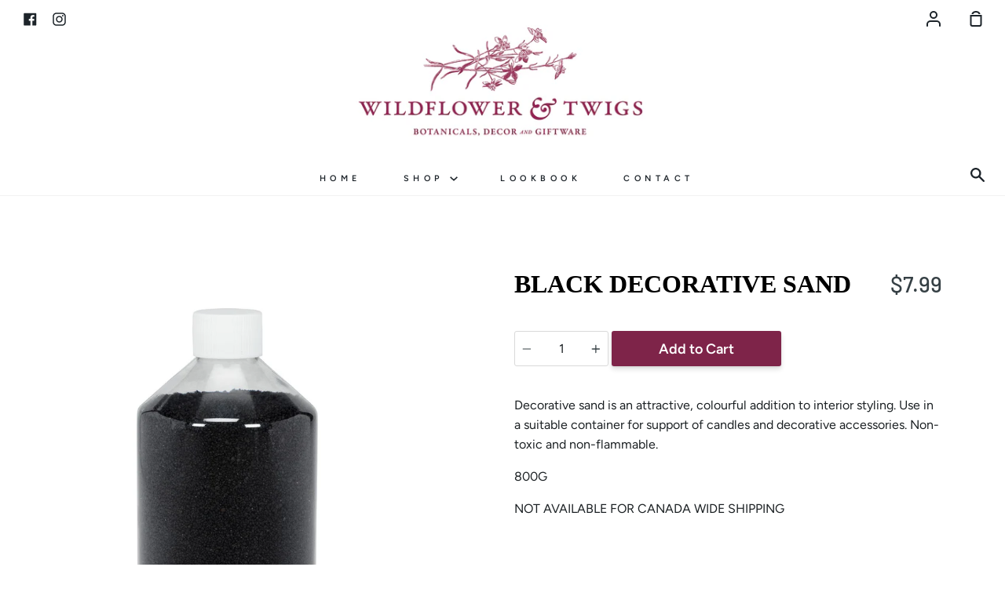

--- FILE ---
content_type: text/html; charset=utf-8
request_url: https://www.wildflowerandtwigs.com/products/black-decorative-sand
body_size: 18628
content:
<!doctype html>
<!--[if IE 9]> <html class="ie9 no-js supports-no-cookies" lang="en"> <![endif]-->
<!--[if (gt IE 9)|!(IE)]><!--> <html class="no-js supports-no-cookies" lang="en"> <!--<![endif]-->
<head>
  <meta charset="utf-8">
  <meta http-equiv="X-UA-Compatible" content="IE=edge">
  <meta name="viewport" content="width=device-width,initial-scale=1">
  <meta name="theme-color" content="#7e2449">
  <link rel="canonical" href="https://www.wildflowerandtwigs.com/products/black-decorative-sand">

  <meta name="facebook-domain-verification" content="33gz5tppdikjxfvqn6tql5oj6mnrj1" />  <!-- ======================= Story Theme V1.1.0 ========================= -->

  
    <link rel="shortcut icon" href="//www.wildflowerandtwigs.com/cdn/shop/files/WF_T_logo_red_circle-no_flowers_32x32.png?v=1614281726" type="image/png">
  

  
  <title>
    BLACK DECORATIVE SAND
    
    
    
      &ndash; Wildflower and Twigs
    
  </title>

  
    <meta name="description" content="Decorative sand is an attractive, colourful addition to interior styling. Use in a suitable container for support of candles and decorative accessories. Non-toxic and non-flammable. 800G NOT AVAILABLE FOR CANADA WIDE SHIPPING">
  

  <!-- /snippets/social-sharing.liquid --><meta property="og:site_name" content="Wildflower and Twigs">
<meta property="og:url" content="https://www.wildflowerandtwigs.com/products/black-decorative-sand">
<meta property="og:title" content="BLACK DECORATIVE SAND">
<meta property="og:type" content="product">
<meta property="og:description" content="Decorative sand is an attractive, colourful addition to interior styling. Use in a suitable container for support of candles and decorative accessories. Non-toxic and non-flammable. 800G NOT AVAILABLE FOR CANADA WIDE SHIPPING"><meta property="og:price:amount" content="7.99">
  <meta property="og:price:currency" content="CAD"><meta property="og:image" content="http://www.wildflowerandtwigs.com/cdn/shop/products/27_sand_blk.jpg?v=1590000960">
      <meta property="og:image:secure_url" content="https://www.wildflowerandtwigs.com/cdn/shop/products/27_sand_blk.jpg?v=1590000960">
      <meta property="og:image:height" content="1005">
      <meta property="og:image:width" content="1005">


<meta name="twitter:site" content="@">
<meta name="twitter:card" content="summary_large_image">
<meta name="twitter:title" content="BLACK DECORATIVE SAND">
<meta name="twitter:description" content="Decorative sand is an attractive, colourful addition to interior styling. Use in a suitable container for support of candles and decorative accessories. Non-toxic and non-flammable. 800G NOT AVAILABLE FOR CANADA WIDE SHIPPING">


  <link href="//www.wildflowerandtwigs.com/cdn/shop/t/11/assets/theme.scss.css?v=3576653375366578081759332771" rel="stylesheet" type="text/css" media="all" />

  <script>
    document.documentElement.className = document.documentElement.className.replace('no-js', 'js');

    window.theme = {
      strings: {
        addToCart: "Add to Cart",
        soldOut: "Sold Out",
        unavailable: "Unavailable"
      },
      moneyFormat: "${{amount}}",
      version: '1.1.0'
    };
  </script>

  

  <!--[if (gt IE 9)|!(IE)]><!--><script src="//www.wildflowerandtwigs.com/cdn/shop/t/11/assets/theme.js?v=53653519663423914141664399732" defer="defer"></script><!--<![endif]-->
  <!--[if lt IE 9]><script src="//www.wildflowerandtwigs.com/cdn/shop/t/11/assets/theme.js?v=53653519663423914141664399732"></script><![endif]-->


  <script>window.performance && window.performance.mark && window.performance.mark('shopify.content_for_header.start');</script><meta name="facebook-domain-verification" content="2r5nzgt40rifxfqrnnzommno58g6hk">
<meta id="shopify-digital-wallet" name="shopify-digital-wallet" content="/25910411357/digital_wallets/dialog">
<meta name="shopify-checkout-api-token" content="7348e6c7c86fbe5ec65499378e5e1480">
<link rel="alternate" type="application/json+oembed" href="https://www.wildflowerandtwigs.com/products/black-decorative-sand.oembed">
<script async="async" src="/checkouts/internal/preloads.js?locale=en-CA"></script>
<link rel="preconnect" href="https://shop.app" crossorigin="anonymous">
<script async="async" src="https://shop.app/checkouts/internal/preloads.js?locale=en-CA&shop_id=25910411357" crossorigin="anonymous"></script>
<script id="apple-pay-shop-capabilities" type="application/json">{"shopId":25910411357,"countryCode":"CA","currencyCode":"CAD","merchantCapabilities":["supports3DS"],"merchantId":"gid:\/\/shopify\/Shop\/25910411357","merchantName":"Wildflower and Twigs","requiredBillingContactFields":["postalAddress","email","phone"],"requiredShippingContactFields":["postalAddress","email","phone"],"shippingType":"shipping","supportedNetworks":["visa","masterCard","amex","discover","interac","jcb"],"total":{"type":"pending","label":"Wildflower and Twigs","amount":"1.00"},"shopifyPaymentsEnabled":true,"supportsSubscriptions":true}</script>
<script id="shopify-features" type="application/json">{"accessToken":"7348e6c7c86fbe5ec65499378e5e1480","betas":["rich-media-storefront-analytics"],"domain":"www.wildflowerandtwigs.com","predictiveSearch":true,"shopId":25910411357,"locale":"en"}</script>
<script>var Shopify = Shopify || {};
Shopify.shop = "wildflower-and-twigs.myshopify.com";
Shopify.locale = "en";
Shopify.currency = {"active":"CAD","rate":"1.0"};
Shopify.country = "CA";
Shopify.theme = {"name":"Story","id":131324575932,"schema_name":"Story","schema_version":"1.1.0","theme_store_id":864,"role":"main"};
Shopify.theme.handle = "null";
Shopify.theme.style = {"id":null,"handle":null};
Shopify.cdnHost = "www.wildflowerandtwigs.com/cdn";
Shopify.routes = Shopify.routes || {};
Shopify.routes.root = "/";</script>
<script type="module">!function(o){(o.Shopify=o.Shopify||{}).modules=!0}(window);</script>
<script>!function(o){function n(){var o=[];function n(){o.push(Array.prototype.slice.apply(arguments))}return n.q=o,n}var t=o.Shopify=o.Shopify||{};t.loadFeatures=n(),t.autoloadFeatures=n()}(window);</script>
<script>
  window.ShopifyPay = window.ShopifyPay || {};
  window.ShopifyPay.apiHost = "shop.app\/pay";
  window.ShopifyPay.redirectState = null;
</script>
<script id="shop-js-analytics" type="application/json">{"pageType":"product"}</script>
<script defer="defer" async type="module" src="//www.wildflowerandtwigs.com/cdn/shopifycloud/shop-js/modules/v2/client.init-shop-cart-sync_CGREiBkR.en.esm.js"></script>
<script defer="defer" async type="module" src="//www.wildflowerandtwigs.com/cdn/shopifycloud/shop-js/modules/v2/chunk.common_Bt2Up4BP.esm.js"></script>
<script type="module">
  await import("//www.wildflowerandtwigs.com/cdn/shopifycloud/shop-js/modules/v2/client.init-shop-cart-sync_CGREiBkR.en.esm.js");
await import("//www.wildflowerandtwigs.com/cdn/shopifycloud/shop-js/modules/v2/chunk.common_Bt2Up4BP.esm.js");

  window.Shopify.SignInWithShop?.initShopCartSync?.({"fedCMEnabled":true,"windoidEnabled":true});

</script>
<script>
  window.Shopify = window.Shopify || {};
  if (!window.Shopify.featureAssets) window.Shopify.featureAssets = {};
  window.Shopify.featureAssets['shop-js'] = {"shop-cart-sync":["modules/v2/client.shop-cart-sync_CQNAmp__.en.esm.js","modules/v2/chunk.common_Bt2Up4BP.esm.js"],"init-windoid":["modules/v2/client.init-windoid_BMafEeJe.en.esm.js","modules/v2/chunk.common_Bt2Up4BP.esm.js"],"shop-cash-offers":["modules/v2/client.shop-cash-offers_3d66YIS3.en.esm.js","modules/v2/chunk.common_Bt2Up4BP.esm.js","modules/v2/chunk.modal_Dk0o9ppo.esm.js"],"init-fed-cm":["modules/v2/client.init-fed-cm_B-WG4sqw.en.esm.js","modules/v2/chunk.common_Bt2Up4BP.esm.js"],"shop-toast-manager":["modules/v2/client.shop-toast-manager_DhuhblEJ.en.esm.js","modules/v2/chunk.common_Bt2Up4BP.esm.js"],"shop-button":["modules/v2/client.shop-button_B5xLHL5j.en.esm.js","modules/v2/chunk.common_Bt2Up4BP.esm.js"],"avatar":["modules/v2/client.avatar_BTnouDA3.en.esm.js"],"init-shop-email-lookup-coordinator":["modules/v2/client.init-shop-email-lookup-coordinator_hqFayTDE.en.esm.js","modules/v2/chunk.common_Bt2Up4BP.esm.js"],"init-shop-cart-sync":["modules/v2/client.init-shop-cart-sync_CGREiBkR.en.esm.js","modules/v2/chunk.common_Bt2Up4BP.esm.js"],"shop-login-button":["modules/v2/client.shop-login-button_g5QkWrqe.en.esm.js","modules/v2/chunk.common_Bt2Up4BP.esm.js","modules/v2/chunk.modal_Dk0o9ppo.esm.js"],"pay-button":["modules/v2/client.pay-button_Cuf0bNvL.en.esm.js","modules/v2/chunk.common_Bt2Up4BP.esm.js"],"init-shop-for-new-customer-accounts":["modules/v2/client.init-shop-for-new-customer-accounts_Bxwhl6__.en.esm.js","modules/v2/client.shop-login-button_g5QkWrqe.en.esm.js","modules/v2/chunk.common_Bt2Up4BP.esm.js","modules/v2/chunk.modal_Dk0o9ppo.esm.js"],"init-customer-accounts-sign-up":["modules/v2/client.init-customer-accounts-sign-up_al3d1WE3.en.esm.js","modules/v2/client.shop-login-button_g5QkWrqe.en.esm.js","modules/v2/chunk.common_Bt2Up4BP.esm.js","modules/v2/chunk.modal_Dk0o9ppo.esm.js"],"shop-follow-button":["modules/v2/client.shop-follow-button_B9MutJJO.en.esm.js","modules/v2/chunk.common_Bt2Up4BP.esm.js","modules/v2/chunk.modal_Dk0o9ppo.esm.js"],"checkout-modal":["modules/v2/client.checkout-modal_OBPaeP-J.en.esm.js","modules/v2/chunk.common_Bt2Up4BP.esm.js","modules/v2/chunk.modal_Dk0o9ppo.esm.js"],"init-customer-accounts":["modules/v2/client.init-customer-accounts_Brxa5h1K.en.esm.js","modules/v2/client.shop-login-button_g5QkWrqe.en.esm.js","modules/v2/chunk.common_Bt2Up4BP.esm.js","modules/v2/chunk.modal_Dk0o9ppo.esm.js"],"lead-capture":["modules/v2/client.lead-capture_BBBv1Qpe.en.esm.js","modules/v2/chunk.common_Bt2Up4BP.esm.js","modules/v2/chunk.modal_Dk0o9ppo.esm.js"],"shop-login":["modules/v2/client.shop-login_DoNRI_y4.en.esm.js","modules/v2/chunk.common_Bt2Up4BP.esm.js","modules/v2/chunk.modal_Dk0o9ppo.esm.js"],"payment-terms":["modules/v2/client.payment-terms_BlOJedZ2.en.esm.js","modules/v2/chunk.common_Bt2Up4BP.esm.js","modules/v2/chunk.modal_Dk0o9ppo.esm.js"]};
</script>
<script>(function() {
  var isLoaded = false;
  function asyncLoad() {
    if (isLoaded) return;
    isLoaded = true;
    var urls = ["https:\/\/rec.autocommerce.io\/recommender_javascript?shop=wildflower-and-twigs.myshopify.com"];
    for (var i = 0; i < urls.length; i++) {
      var s = document.createElement('script');
      s.type = 'text/javascript';
      s.async = true;
      s.src = urls[i];
      var x = document.getElementsByTagName('script')[0];
      x.parentNode.insertBefore(s, x);
    }
  };
  if(window.attachEvent) {
    window.attachEvent('onload', asyncLoad);
  } else {
    window.addEventListener('load', asyncLoad, false);
  }
})();</script>
<script id="__st">var __st={"a":25910411357,"offset":-28800,"reqid":"d36ecbb1-4ad2-46da-95b7-c579734ab1de-1762678918","pageurl":"www.wildflowerandtwigs.com\/products\/black-decorative-sand","u":"1b7d573a06c1","p":"product","rtyp":"product","rid":5241116688552};</script>
<script>window.ShopifyPaypalV4VisibilityTracking = true;</script>
<script id="captcha-bootstrap">!function(){'use strict';const t='contact',e='account',n='new_comment',o=[[t,t],['blogs',n],['comments',n],[t,'customer']],c=[[e,'customer_login'],[e,'guest_login'],[e,'recover_customer_password'],[e,'create_customer']],r=t=>t.map((([t,e])=>`form[action*='/${t}']:not([data-nocaptcha='true']) input[name='form_type'][value='${e}']`)).join(','),a=t=>()=>t?[...document.querySelectorAll(t)].map((t=>t.form)):[];function s(){const t=[...o],e=r(t);return a(e)}const i='password',u='form_key',d=['recaptcha-v3-token','g-recaptcha-response','h-captcha-response',i],f=()=>{try{return window.sessionStorage}catch{return}},m='__shopify_v',_=t=>t.elements[u];function p(t,e,n=!1){try{const o=window.sessionStorage,c=JSON.parse(o.getItem(e)),{data:r}=function(t){const{data:e,action:n}=t;return t[m]||n?{data:e,action:n}:{data:t,action:n}}(c);for(const[e,n]of Object.entries(r))t.elements[e]&&(t.elements[e].value=n);n&&o.removeItem(e)}catch(o){console.error('form repopulation failed',{error:o})}}const l='form_type',E='cptcha';function T(t){t.dataset[E]=!0}const w=window,h=w.document,L='Shopify',v='ce_forms',y='captcha';let A=!1;((t,e)=>{const n=(g='f06e6c50-85a8-45c8-87d0-21a2b65856fe',I='https://cdn.shopify.com/shopifycloud/storefront-forms-hcaptcha/ce_storefront_forms_captcha_hcaptcha.v1.5.2.iife.js',D={infoText:'Protected by hCaptcha',privacyText:'Privacy',termsText:'Terms'},(t,e,n)=>{const o=w[L][v],c=o.bindForm;if(c)return c(t,g,e,D).then(n);var r;o.q.push([[t,g,e,D],n]),r=I,A||(h.body.append(Object.assign(h.createElement('script'),{id:'captcha-provider',async:!0,src:r})),A=!0)});var g,I,D;w[L]=w[L]||{},w[L][v]=w[L][v]||{},w[L][v].q=[],w[L][y]=w[L][y]||{},w[L][y].protect=function(t,e){n(t,void 0,e),T(t)},Object.freeze(w[L][y]),function(t,e,n,w,h,L){const[v,y,A,g]=function(t,e,n){const i=e?o:[],u=t?c:[],d=[...i,...u],f=r(d),m=r(i),_=r(d.filter((([t,e])=>n.includes(e))));return[a(f),a(m),a(_),s()]}(w,h,L),I=t=>{const e=t.target;return e instanceof HTMLFormElement?e:e&&e.form},D=t=>v().includes(t);t.addEventListener('submit',(t=>{const e=I(t);if(!e)return;const n=D(e)&&!e.dataset.hcaptchaBound&&!e.dataset.recaptchaBound,o=_(e),c=g().includes(e)&&(!o||!o.value);(n||c)&&t.preventDefault(),c&&!n&&(function(t){try{if(!f())return;!function(t){const e=f();if(!e)return;const n=_(t);if(!n)return;const o=n.value;o&&e.removeItem(o)}(t);const e=Array.from(Array(32),(()=>Math.random().toString(36)[2])).join('');!function(t,e){_(t)||t.append(Object.assign(document.createElement('input'),{type:'hidden',name:u})),t.elements[u].value=e}(t,e),function(t,e){const n=f();if(!n)return;const o=[...t.querySelectorAll(`input[type='${i}']`)].map((({name:t})=>t)),c=[...d,...o],r={};for(const[a,s]of new FormData(t).entries())c.includes(a)||(r[a]=s);n.setItem(e,JSON.stringify({[m]:1,action:t.action,data:r}))}(t,e)}catch(e){console.error('failed to persist form',e)}}(e),e.submit())}));const S=(t,e)=>{t&&!t.dataset[E]&&(n(t,e.some((e=>e===t))),T(t))};for(const o of['focusin','change'])t.addEventListener(o,(t=>{const e=I(t);D(e)&&S(e,y())}));const B=e.get('form_key'),M=e.get(l),P=B&&M;t.addEventListener('DOMContentLoaded',(()=>{const t=y();if(P)for(const e of t)e.elements[l].value===M&&p(e,B);[...new Set([...A(),...v().filter((t=>'true'===t.dataset.shopifyCaptcha))])].forEach((e=>S(e,t)))}))}(h,new URLSearchParams(w.location.search),n,t,e,['guest_login'])})(!0,!0)}();</script>
<script integrity="sha256-52AcMU7V7pcBOXWImdc/TAGTFKeNjmkeM1Pvks/DTgc=" data-source-attribution="shopify.loadfeatures" defer="defer" src="//www.wildflowerandtwigs.com/cdn/shopifycloud/storefront/assets/storefront/load_feature-81c60534.js" crossorigin="anonymous"></script>
<script crossorigin="anonymous" defer="defer" src="//www.wildflowerandtwigs.com/cdn/shopifycloud/storefront/assets/shopify_pay/storefront-65b4c6d7.js?v=20250812"></script>
<script data-source-attribution="shopify.dynamic_checkout.dynamic.init">var Shopify=Shopify||{};Shopify.PaymentButton=Shopify.PaymentButton||{isStorefrontPortableWallets:!0,init:function(){window.Shopify.PaymentButton.init=function(){};var t=document.createElement("script");t.src="https://www.wildflowerandtwigs.com/cdn/shopifycloud/portable-wallets/latest/portable-wallets.en.js",t.type="module",document.head.appendChild(t)}};
</script>
<script data-source-attribution="shopify.dynamic_checkout.buyer_consent">
  function portableWalletsHideBuyerConsent(e){var t=document.getElementById("shopify-buyer-consent"),n=document.getElementById("shopify-subscription-policy-button");t&&n&&(t.classList.add("hidden"),t.setAttribute("aria-hidden","true"),n.removeEventListener("click",e))}function portableWalletsShowBuyerConsent(e){var t=document.getElementById("shopify-buyer-consent"),n=document.getElementById("shopify-subscription-policy-button");t&&n&&(t.classList.remove("hidden"),t.removeAttribute("aria-hidden"),n.addEventListener("click",e))}window.Shopify?.PaymentButton&&(window.Shopify.PaymentButton.hideBuyerConsent=portableWalletsHideBuyerConsent,window.Shopify.PaymentButton.showBuyerConsent=portableWalletsShowBuyerConsent);
</script>
<script data-source-attribution="shopify.dynamic_checkout.cart.bootstrap">document.addEventListener("DOMContentLoaded",(function(){function t(){return document.querySelector("shopify-accelerated-checkout-cart, shopify-accelerated-checkout")}if(t())Shopify.PaymentButton.init();else{new MutationObserver((function(e,n){t()&&(Shopify.PaymentButton.init(),n.disconnect())})).observe(document.body,{childList:!0,subtree:!0})}}));
</script>
<link id="shopify-accelerated-checkout-styles" rel="stylesheet" media="screen" href="https://www.wildflowerandtwigs.com/cdn/shopifycloud/portable-wallets/latest/accelerated-checkout-backwards-compat.css" crossorigin="anonymous">
<style id="shopify-accelerated-checkout-cart">
        #shopify-buyer-consent {
  margin-top: 1em;
  display: inline-block;
  width: 100%;
}

#shopify-buyer-consent.hidden {
  display: none;
}

#shopify-subscription-policy-button {
  background: none;
  border: none;
  padding: 0;
  text-decoration: underline;
  font-size: inherit;
  cursor: pointer;
}

#shopify-subscription-policy-button::before {
  box-shadow: none;
}

      </style>

<script>window.performance && window.performance.mark && window.performance.mark('shopify.content_for_header.end');</script>

 <script>

  /**
   * IMPORTANT!
   * Do not edit this file. Any changes made could be overwritten by Giftship at
   * any time. If you need assistance, please reach out to us at support@gist-apps.com.
   *
   * The below code is critical to the functionality of Giftship's multiple shipping
   * address and bundle features. It also greatly improves the load time of the
   * application.
   */

  if (typeof(GIST) == 'undefined') {
    window.GIST = GIST = {};
  }
  if (typeof(GIST.f) == 'undefined') {
    GIST.f = {};
  }

  GIST.f._isEmpty = function(obj){

    for(var prop in obj) {
      if(obj.hasOwnProperty(prop)) {
        return false;
      }
    }

    return JSON.stringify(obj) === JSON.stringify({});

  };

  GIST.bundles   = [];
  GIST.remove    = {};
  GIST.discounts = [];

  
  
  

  

  
  GIST._bundleCart = false;
  

  

  
  if (GIST.remove && !GIST.f._isEmpty(GIST.remove) ) {

    GIST.xhr = new XMLHttpRequest();
    GIST.xhr.open('POST', Shopify.routes.root + 'cart/update.js');
    GIST.xhr.setRequestHeader('Content-Type', 'application/json');
    GIST.xhr.onload = function() {
      if (GIST.xhr.status === 200 && window.performance) {
         var navEntries = window.performance.getEntriesByType('navigation');
         if (navEntries.length > 0 && navEntries[0].type === 'back_forward') {
            location.reload();
         } else if (window.performance.navigation && window.performance.navigation.type == window.performance.navigation.TYPE_BACK_FORWARD) {
            location.reload();
         }
       }
    };
    GIST.xhr.send(JSON.stringify({updates:GIST.remove}));

  }
  

</script>





<script type="text/javascript" src="https://cdn.giftship.app/build/storefront/giftship.js" async></script>
<link rel="stylesheet" type="text/css" href="https://cdn.giftship.app/build/storefront/giftship.css">








  	 
  <script type="text/javascript">
    (function(c,l,a,r,i,t,y){
        c[a]=c[a]||function(){(c[a].q=c[a].q||[]).push(arguments)};
        t=l.createElement(r);t.async=1;t.src="https://www.clarity.ms/tag/"+i;
        y=l.getElementsByTagName(r)[0];y.parentNode.insertBefore(t,y);
    })(window, document, "clarity", "script", "dyhqivqgg0");
  </script>
<link href="https://monorail-edge.shopifysvc.com" rel="dns-prefetch">
<script>(function(){if ("sendBeacon" in navigator && "performance" in window) {try {var session_token_from_headers = performance.getEntriesByType('navigation')[0].serverTiming.find(x => x.name == '_s').description;} catch {var session_token_from_headers = undefined;}var session_cookie_matches = document.cookie.match(/_shopify_s=([^;]*)/);var session_token_from_cookie = session_cookie_matches && session_cookie_matches.length === 2 ? session_cookie_matches[1] : "";var session_token = session_token_from_headers || session_token_from_cookie || "";function handle_abandonment_event(e) {var entries = performance.getEntries().filter(function(entry) {return /monorail-edge.shopifysvc.com/.test(entry.name);});if (!window.abandonment_tracked && entries.length === 0) {window.abandonment_tracked = true;var currentMs = Date.now();var navigation_start = performance.timing.navigationStart;var payload = {shop_id: 25910411357,url: window.location.href,navigation_start,duration: currentMs - navigation_start,session_token,page_type: "product"};window.navigator.sendBeacon("https://monorail-edge.shopifysvc.com/v1/produce", JSON.stringify({schema_id: "online_store_buyer_site_abandonment/1.1",payload: payload,metadata: {event_created_at_ms: currentMs,event_sent_at_ms: currentMs}}));}}window.addEventListener('pagehide', handle_abandonment_event);}}());</script>
<script id="web-pixels-manager-setup">(function e(e,d,r,n,o){if(void 0===o&&(o={}),!Boolean(null===(a=null===(i=window.Shopify)||void 0===i?void 0:i.analytics)||void 0===a?void 0:a.replayQueue)){var i,a;window.Shopify=window.Shopify||{};var t=window.Shopify;t.analytics=t.analytics||{};var s=t.analytics;s.replayQueue=[],s.publish=function(e,d,r){return s.replayQueue.push([e,d,r]),!0};try{self.performance.mark("wpm:start")}catch(e){}var l=function(){var e={modern:/Edge?\/(1{2}[4-9]|1[2-9]\d|[2-9]\d{2}|\d{4,})\.\d+(\.\d+|)|Firefox\/(1{2}[4-9]|1[2-9]\d|[2-9]\d{2}|\d{4,})\.\d+(\.\d+|)|Chrom(ium|e)\/(9{2}|\d{3,})\.\d+(\.\d+|)|(Maci|X1{2}).+ Version\/(15\.\d+|(1[6-9]|[2-9]\d|\d{3,})\.\d+)([,.]\d+|)( \(\w+\)|)( Mobile\/\w+|) Safari\/|Chrome.+OPR\/(9{2}|\d{3,})\.\d+\.\d+|(CPU[ +]OS|iPhone[ +]OS|CPU[ +]iPhone|CPU IPhone OS|CPU iPad OS)[ +]+(15[._]\d+|(1[6-9]|[2-9]\d|\d{3,})[._]\d+)([._]\d+|)|Android:?[ /-](13[3-9]|1[4-9]\d|[2-9]\d{2}|\d{4,})(\.\d+|)(\.\d+|)|Android.+Firefox\/(13[5-9]|1[4-9]\d|[2-9]\d{2}|\d{4,})\.\d+(\.\d+|)|Android.+Chrom(ium|e)\/(13[3-9]|1[4-9]\d|[2-9]\d{2}|\d{4,})\.\d+(\.\d+|)|SamsungBrowser\/([2-9]\d|\d{3,})\.\d+/,legacy:/Edge?\/(1[6-9]|[2-9]\d|\d{3,})\.\d+(\.\d+|)|Firefox\/(5[4-9]|[6-9]\d|\d{3,})\.\d+(\.\d+|)|Chrom(ium|e)\/(5[1-9]|[6-9]\d|\d{3,})\.\d+(\.\d+|)([\d.]+$|.*Safari\/(?![\d.]+ Edge\/[\d.]+$))|(Maci|X1{2}).+ Version\/(10\.\d+|(1[1-9]|[2-9]\d|\d{3,})\.\d+)([,.]\d+|)( \(\w+\)|)( Mobile\/\w+|) Safari\/|Chrome.+OPR\/(3[89]|[4-9]\d|\d{3,})\.\d+\.\d+|(CPU[ +]OS|iPhone[ +]OS|CPU[ +]iPhone|CPU IPhone OS|CPU iPad OS)[ +]+(10[._]\d+|(1[1-9]|[2-9]\d|\d{3,})[._]\d+)([._]\d+|)|Android:?[ /-](13[3-9]|1[4-9]\d|[2-9]\d{2}|\d{4,})(\.\d+|)(\.\d+|)|Mobile Safari.+OPR\/([89]\d|\d{3,})\.\d+\.\d+|Android.+Firefox\/(13[5-9]|1[4-9]\d|[2-9]\d{2}|\d{4,})\.\d+(\.\d+|)|Android.+Chrom(ium|e)\/(13[3-9]|1[4-9]\d|[2-9]\d{2}|\d{4,})\.\d+(\.\d+|)|Android.+(UC? ?Browser|UCWEB|U3)[ /]?(15\.([5-9]|\d{2,})|(1[6-9]|[2-9]\d|\d{3,})\.\d+)\.\d+|SamsungBrowser\/(5\.\d+|([6-9]|\d{2,})\.\d+)|Android.+MQ{2}Browser\/(14(\.(9|\d{2,})|)|(1[5-9]|[2-9]\d|\d{3,})(\.\d+|))(\.\d+|)|K[Aa][Ii]OS\/(3\.\d+|([4-9]|\d{2,})\.\d+)(\.\d+|)/},d=e.modern,r=e.legacy,n=navigator.userAgent;return n.match(d)?"modern":n.match(r)?"legacy":"unknown"}(),u="modern"===l?"modern":"legacy",c=(null!=n?n:{modern:"",legacy:""})[u],f=function(e){return[e.baseUrl,"/wpm","/b",e.hashVersion,"modern"===e.buildTarget?"m":"l",".js"].join("")}({baseUrl:d,hashVersion:r,buildTarget:u}),m=function(e){var d=e.version,r=e.bundleTarget,n=e.surface,o=e.pageUrl,i=e.monorailEndpoint;return{emit:function(e){var a=e.status,t=e.errorMsg,s=(new Date).getTime(),l=JSON.stringify({metadata:{event_sent_at_ms:s},events:[{schema_id:"web_pixels_manager_load/3.1",payload:{version:d,bundle_target:r,page_url:o,status:a,surface:n,error_msg:t},metadata:{event_created_at_ms:s}}]});if(!i)return console&&console.warn&&console.warn("[Web Pixels Manager] No Monorail endpoint provided, skipping logging."),!1;try{return self.navigator.sendBeacon.bind(self.navigator)(i,l)}catch(e){}var u=new XMLHttpRequest;try{return u.open("POST",i,!0),u.setRequestHeader("Content-Type","text/plain"),u.send(l),!0}catch(e){return console&&console.warn&&console.warn("[Web Pixels Manager] Got an unhandled error while logging to Monorail."),!1}}}}({version:r,bundleTarget:l,surface:e.surface,pageUrl:self.location.href,monorailEndpoint:e.monorailEndpoint});try{o.browserTarget=l,function(e){var d=e.src,r=e.async,n=void 0===r||r,o=e.onload,i=e.onerror,a=e.sri,t=e.scriptDataAttributes,s=void 0===t?{}:t,l=document.createElement("script"),u=document.querySelector("head"),c=document.querySelector("body");if(l.async=n,l.src=d,a&&(l.integrity=a,l.crossOrigin="anonymous"),s)for(var f in s)if(Object.prototype.hasOwnProperty.call(s,f))try{l.dataset[f]=s[f]}catch(e){}if(o&&l.addEventListener("load",o),i&&l.addEventListener("error",i),u)u.appendChild(l);else{if(!c)throw new Error("Did not find a head or body element to append the script");c.appendChild(l)}}({src:f,async:!0,onload:function(){if(!function(){var e,d;return Boolean(null===(d=null===(e=window.Shopify)||void 0===e?void 0:e.analytics)||void 0===d?void 0:d.initialized)}()){var d=window.webPixelsManager.init(e)||void 0;if(d){var r=window.Shopify.analytics;r.replayQueue.forEach((function(e){var r=e[0],n=e[1],o=e[2];d.publishCustomEvent(r,n,o)})),r.replayQueue=[],r.publish=d.publishCustomEvent,r.visitor=d.visitor,r.initialized=!0}}},onerror:function(){return m.emit({status:"failed",errorMsg:"".concat(f," has failed to load")})},sri:function(e){var d=/^sha384-[A-Za-z0-9+/=]+$/;return"string"==typeof e&&d.test(e)}(c)?c:"",scriptDataAttributes:o}),m.emit({status:"loading"})}catch(e){m.emit({status:"failed",errorMsg:(null==e?void 0:e.message)||"Unknown error"})}}})({shopId: 25910411357,storefrontBaseUrl: "https://www.wildflowerandtwigs.com",extensionsBaseUrl: "https://extensions.shopifycdn.com/cdn/shopifycloud/web-pixels-manager",monorailEndpoint: "https://monorail-edge.shopifysvc.com/unstable/produce_batch",surface: "storefront-renderer",enabledBetaFlags: ["2dca8a86"],webPixelsConfigList: [{"id":"70713532","configuration":"{\"tagID\":\"2613129781667\"}","eventPayloadVersion":"v1","runtimeContext":"STRICT","scriptVersion":"18031546ee651571ed29edbe71a3550b","type":"APP","apiClientId":3009811,"privacyPurposes":["ANALYTICS","MARKETING","SALE_OF_DATA"],"dataSharingAdjustments":{"protectedCustomerApprovalScopes":["read_customer_address","read_customer_email","read_customer_name","read_customer_personal_data","read_customer_phone"]}},{"id":"88735932","eventPayloadVersion":"v1","runtimeContext":"LAX","scriptVersion":"1","type":"CUSTOM","privacyPurposes":["ANALYTICS"],"name":"Google Analytics tag (migrated)"},{"id":"shopify-app-pixel","configuration":"{}","eventPayloadVersion":"v1","runtimeContext":"STRICT","scriptVersion":"0450","apiClientId":"shopify-pixel","type":"APP","privacyPurposes":["ANALYTICS","MARKETING"]},{"id":"shopify-custom-pixel","eventPayloadVersion":"v1","runtimeContext":"LAX","scriptVersion":"0450","apiClientId":"shopify-pixel","type":"CUSTOM","privacyPurposes":["ANALYTICS","MARKETING"]}],isMerchantRequest: false,initData: {"shop":{"name":"Wildflower and Twigs","paymentSettings":{"currencyCode":"CAD"},"myshopifyDomain":"wildflower-and-twigs.myshopify.com","countryCode":"CA","storefrontUrl":"https:\/\/www.wildflowerandtwigs.com"},"customer":null,"cart":null,"checkout":null,"productVariants":[{"price":{"amount":7.99,"currencyCode":"CAD"},"product":{"title":"BLACK DECORATIVE SAND","vendor":"ABBOTT","id":"5241116688552","untranslatedTitle":"BLACK DECORATIVE SAND","url":"\/products\/black-decorative-sand","type":"GARDEN ACCESSORIES"},"id":"34423421468840","image":{"src":"\/\/www.wildflowerandtwigs.com\/cdn\/shop\/products\/27_sand_blk.jpg?v=1590000960"},"sku":"","title":"Default Title","untranslatedTitle":"Default Title"}],"purchasingCompany":null},},"https://www.wildflowerandtwigs.com/cdn","ae1676cfwd2530674p4253c800m34e853cb",{"modern":"","legacy":""},{"shopId":"25910411357","storefrontBaseUrl":"https:\/\/www.wildflowerandtwigs.com","extensionBaseUrl":"https:\/\/extensions.shopifycdn.com\/cdn\/shopifycloud\/web-pixels-manager","surface":"storefront-renderer","enabledBetaFlags":"[\"2dca8a86\"]","isMerchantRequest":"false","hashVersion":"ae1676cfwd2530674p4253c800m34e853cb","publish":"custom","events":"[[\"page_viewed\",{}],[\"product_viewed\",{\"productVariant\":{\"price\":{\"amount\":7.99,\"currencyCode\":\"CAD\"},\"product\":{\"title\":\"BLACK DECORATIVE SAND\",\"vendor\":\"ABBOTT\",\"id\":\"5241116688552\",\"untranslatedTitle\":\"BLACK DECORATIVE SAND\",\"url\":\"\/products\/black-decorative-sand\",\"type\":\"GARDEN ACCESSORIES\"},\"id\":\"34423421468840\",\"image\":{\"src\":\"\/\/www.wildflowerandtwigs.com\/cdn\/shop\/products\/27_sand_blk.jpg?v=1590000960\"},\"sku\":\"\",\"title\":\"Default Title\",\"untranslatedTitle\":\"Default Title\"}}]]"});</script><script>
  window.ShopifyAnalytics = window.ShopifyAnalytics || {};
  window.ShopifyAnalytics.meta = window.ShopifyAnalytics.meta || {};
  window.ShopifyAnalytics.meta.currency = 'CAD';
  var meta = {"product":{"id":5241116688552,"gid":"gid:\/\/shopify\/Product\/5241116688552","vendor":"ABBOTT","type":"GARDEN ACCESSORIES","variants":[{"id":34423421468840,"price":799,"name":"BLACK DECORATIVE SAND","public_title":null,"sku":""}],"remote":false},"page":{"pageType":"product","resourceType":"product","resourceId":5241116688552}};
  for (var attr in meta) {
    window.ShopifyAnalytics.meta[attr] = meta[attr];
  }
</script>
<script class="analytics">
  (function () {
    var customDocumentWrite = function(content) {
      var jquery = null;

      if (window.jQuery) {
        jquery = window.jQuery;
      } else if (window.Checkout && window.Checkout.$) {
        jquery = window.Checkout.$;
      }

      if (jquery) {
        jquery('body').append(content);
      }
    };

    var hasLoggedConversion = function(token) {
      if (token) {
        return document.cookie.indexOf('loggedConversion=' + token) !== -1;
      }
      return false;
    }

    var setCookieIfConversion = function(token) {
      if (token) {
        var twoMonthsFromNow = new Date(Date.now());
        twoMonthsFromNow.setMonth(twoMonthsFromNow.getMonth() + 2);

        document.cookie = 'loggedConversion=' + token + '; expires=' + twoMonthsFromNow;
      }
    }

    var trekkie = window.ShopifyAnalytics.lib = window.trekkie = window.trekkie || [];
    if (trekkie.integrations) {
      return;
    }
    trekkie.methods = [
      'identify',
      'page',
      'ready',
      'track',
      'trackForm',
      'trackLink'
    ];
    trekkie.factory = function(method) {
      return function() {
        var args = Array.prototype.slice.call(arguments);
        args.unshift(method);
        trekkie.push(args);
        return trekkie;
      };
    };
    for (var i = 0; i < trekkie.methods.length; i++) {
      var key = trekkie.methods[i];
      trekkie[key] = trekkie.factory(key);
    }
    trekkie.load = function(config) {
      trekkie.config = config || {};
      trekkie.config.initialDocumentCookie = document.cookie;
      var first = document.getElementsByTagName('script')[0];
      var script = document.createElement('script');
      script.type = 'text/javascript';
      script.onerror = function(e) {
        var scriptFallback = document.createElement('script');
        scriptFallback.type = 'text/javascript';
        scriptFallback.onerror = function(error) {
                var Monorail = {
      produce: function produce(monorailDomain, schemaId, payload) {
        var currentMs = new Date().getTime();
        var event = {
          schema_id: schemaId,
          payload: payload,
          metadata: {
            event_created_at_ms: currentMs,
            event_sent_at_ms: currentMs
          }
        };
        return Monorail.sendRequest("https://" + monorailDomain + "/v1/produce", JSON.stringify(event));
      },
      sendRequest: function sendRequest(endpointUrl, payload) {
        // Try the sendBeacon API
        if (window && window.navigator && typeof window.navigator.sendBeacon === 'function' && typeof window.Blob === 'function' && !Monorail.isIos12()) {
          var blobData = new window.Blob([payload], {
            type: 'text/plain'
          });

          if (window.navigator.sendBeacon(endpointUrl, blobData)) {
            return true;
          } // sendBeacon was not successful

        } // XHR beacon

        var xhr = new XMLHttpRequest();

        try {
          xhr.open('POST', endpointUrl);
          xhr.setRequestHeader('Content-Type', 'text/plain');
          xhr.send(payload);
        } catch (e) {
          console.log(e);
        }

        return false;
      },
      isIos12: function isIos12() {
        return window.navigator.userAgent.lastIndexOf('iPhone; CPU iPhone OS 12_') !== -1 || window.navigator.userAgent.lastIndexOf('iPad; CPU OS 12_') !== -1;
      }
    };
    Monorail.produce('monorail-edge.shopifysvc.com',
      'trekkie_storefront_load_errors/1.1',
      {shop_id: 25910411357,
      theme_id: 131324575932,
      app_name: "storefront",
      context_url: window.location.href,
      source_url: "//www.wildflowerandtwigs.com/cdn/s/trekkie.storefront.308893168db1679b4a9f8a086857af995740364f.min.js"});

        };
        scriptFallback.async = true;
        scriptFallback.src = '//www.wildflowerandtwigs.com/cdn/s/trekkie.storefront.308893168db1679b4a9f8a086857af995740364f.min.js';
        first.parentNode.insertBefore(scriptFallback, first);
      };
      script.async = true;
      script.src = '//www.wildflowerandtwigs.com/cdn/s/trekkie.storefront.308893168db1679b4a9f8a086857af995740364f.min.js';
      first.parentNode.insertBefore(script, first);
    };
    trekkie.load(
      {"Trekkie":{"appName":"storefront","development":false,"defaultAttributes":{"shopId":25910411357,"isMerchantRequest":null,"themeId":131324575932,"themeCityHash":"18218382228440842178","contentLanguage":"en","currency":"CAD","eventMetadataId":"2b581d9a-57e1-4b97-b686-77f485ce3967"},"isServerSideCookieWritingEnabled":true,"monorailRegion":"shop_domain","enabledBetaFlags":["f0df213a"]},"Session Attribution":{},"S2S":{"facebookCapiEnabled":false,"source":"trekkie-storefront-renderer","apiClientId":580111}}
    );

    var loaded = false;
    trekkie.ready(function() {
      if (loaded) return;
      loaded = true;

      window.ShopifyAnalytics.lib = window.trekkie;

      var originalDocumentWrite = document.write;
      document.write = customDocumentWrite;
      try { window.ShopifyAnalytics.merchantGoogleAnalytics.call(this); } catch(error) {};
      document.write = originalDocumentWrite;

      window.ShopifyAnalytics.lib.page(null,{"pageType":"product","resourceType":"product","resourceId":5241116688552,"shopifyEmitted":true});

      var match = window.location.pathname.match(/checkouts\/(.+)\/(thank_you|post_purchase)/)
      var token = match? match[1]: undefined;
      if (!hasLoggedConversion(token)) {
        setCookieIfConversion(token);
        window.ShopifyAnalytics.lib.track("Viewed Product",{"currency":"CAD","variantId":34423421468840,"productId":5241116688552,"productGid":"gid:\/\/shopify\/Product\/5241116688552","name":"BLACK DECORATIVE SAND","price":"7.99","sku":"","brand":"ABBOTT","variant":null,"category":"GARDEN ACCESSORIES","nonInteraction":true,"remote":false},undefined,undefined,{"shopifyEmitted":true});
      window.ShopifyAnalytics.lib.track("monorail:\/\/trekkie_storefront_viewed_product\/1.1",{"currency":"CAD","variantId":34423421468840,"productId":5241116688552,"productGid":"gid:\/\/shopify\/Product\/5241116688552","name":"BLACK DECORATIVE SAND","price":"7.99","sku":"","brand":"ABBOTT","variant":null,"category":"GARDEN ACCESSORIES","nonInteraction":true,"remote":false,"referer":"https:\/\/www.wildflowerandtwigs.com\/products\/black-decorative-sand"});
      }
    });


        var eventsListenerScript = document.createElement('script');
        eventsListenerScript.async = true;
        eventsListenerScript.src = "//www.wildflowerandtwigs.com/cdn/shopifycloud/storefront/assets/shop_events_listener-3da45d37.js";
        document.getElementsByTagName('head')[0].appendChild(eventsListenerScript);

})();</script>
  <script>
  if (!window.ga || (window.ga && typeof window.ga !== 'function')) {
    window.ga = function ga() {
      (window.ga.q = window.ga.q || []).push(arguments);
      if (window.Shopify && window.Shopify.analytics && typeof window.Shopify.analytics.publish === 'function') {
        window.Shopify.analytics.publish("ga_stub_called", {}, {sendTo: "google_osp_migration"});
      }
      console.error("Shopify's Google Analytics stub called with:", Array.from(arguments), "\nSee https://help.shopify.com/manual/promoting-marketing/pixels/pixel-migration#google for more information.");
    };
    if (window.Shopify && window.Shopify.analytics && typeof window.Shopify.analytics.publish === 'function') {
      window.Shopify.analytics.publish("ga_stub_initialized", {}, {sendTo: "google_osp_migration"});
    }
  }
</script>
<script
  defer
  src="https://www.wildflowerandtwigs.com/cdn/shopifycloud/perf-kit/shopify-perf-kit-2.1.2.min.js"
  data-application="storefront-renderer"
  data-shop-id="25910411357"
  data-render-region="gcp-us-central1"
  data-page-type="product"
  data-theme-instance-id="131324575932"
  data-theme-name="Story"
  data-theme-version="1.1.0"
  data-monorail-region="shop_domain"
  data-resource-timing-sampling-rate="10"
  data-shs="true"
  data-shs-beacon="true"
  data-shs-export-with-fetch="true"
  data-shs-logs-sample-rate="1"
></script>
</head>

<body id="black-decorative-sand" class="template-product decoration-none">

  <a class="in-page-link visually-hidden skip-link" href="#MainContent">Skip to content</a>

  <div id="shopify-section-header" class="shopify-section"><div class="header__section  ">

  <style>
    
      .header__logo__link{
        max-width: 440px;
      }
    

    .template-index .header--transparent:not(:hover) .header--desktop a,
    .template-index .header--transparent:not(:hover) .header--touch .header__cart__link,
    .template-index .header--transparent:not(:hover) .header--touch .header__hamburger,
    .template-index .header--transparent:not(:hover) .header--touch .header__logo a,
    .template-index .header--transparent:not(:hover) .announcement__message{
      color: #ffffff;
    }

    
    
    

    .template-index .header--transparent:not(:hover) .header-wrapper,
    .template-index .header--transparent:not(:hover) .announcement,
    .template-index .header--transparent:not(:hover) .header--desktop,
    .template-index .header--transparent:not(:hover) .header--touch{
      background-color: rgba(255, 255, 255, 0.0);
      border-color: rgba(242, 242, 242, 0.0);
    }

  </style>

  
    
  

  <div class="header-wrapper" data-section-id="header" data-section-type="header-section">
    <div class="header--desktop small--hide">
      <header class="header"><ul class="header__social unstyled">

              

              
                <li>
                  <a href="https://www.facebook.com/wildflowerandtwigs/" title="Wildflower and Twigs on Facebook">
                    <svg aria-hidden="true" focusable="false" role="presentation" class="icon icon-facebook" viewBox="0 0 20 20"><path fill="#444" d="M18.05.811q.439 0 .744.305t.305.744v16.637q0 .439-.305.744t-.744.305h-4.732v-7.221h2.415l.342-2.854h-2.757v-1.83q0-.659.293-1t1.073-.342h1.488V3.762q-.976-.098-2.171-.098-1.634 0-2.635.964t-1 2.72V9.47H7.951v2.854h2.415v7.221H1.413q-.439 0-.744-.305t-.305-.744V1.859q0-.439.305-.744T1.413.81H18.05z"/></svg>
                    <span class="icon-fallback-text">Facebook</span>
                  </a>
                </li>
              

            

              

              

            

              

              

            

              

              
                <li>
                  <a href="https://www.instagram.com/wildflowerandtwigs/?hl=en" title="Wildflower and Twigs on Instagram">
                    <svg aria-hidden="true" focusable="false" role="presentation" class="icon icon-instagram" viewBox="0 0 512 512"><path d="M256 49.5c67.3 0 75.2.3 101.8 1.5 24.6 1.1 37.9 5.2 46.8 8.7 11.8 4.6 20.2 10 29 18.8s14.3 17.2 18.8 29c3.4 8.9 7.6 22.2 8.7 46.8 1.2 26.6 1.5 34.5 1.5 101.8s-.3 75.2-1.5 101.8c-1.1 24.6-5.2 37.9-8.7 46.8-4.6 11.8-10 20.2-18.8 29s-17.2 14.3-29 18.8c-8.9 3.4-22.2 7.6-46.8 8.7-26.6 1.2-34.5 1.5-101.8 1.5s-75.2-.3-101.8-1.5c-24.6-1.1-37.9-5.2-46.8-8.7-11.8-4.6-20.2-10-29-18.8s-14.3-17.2-18.8-29c-3.4-8.9-7.6-22.2-8.7-46.8-1.2-26.6-1.5-34.5-1.5-101.8s.3-75.2 1.5-101.8c1.1-24.6 5.2-37.9 8.7-46.8 4.6-11.8 10-20.2 18.8-29s17.2-14.3 29-18.8c8.9-3.4 22.2-7.6 46.8-8.7 26.6-1.3 34.5-1.5 101.8-1.5m0-45.4c-68.4 0-77 .3-103.9 1.5C125.3 6.8 107 11.1 91 17.3c-16.6 6.4-30.6 15.1-44.6 29.1-14 14-22.6 28.1-29.1 44.6-6.2 16-10.5 34.3-11.7 61.2C4.4 179 4.1 187.6 4.1 256s.3 77 1.5 103.9c1.2 26.8 5.5 45.1 11.7 61.2 6.4 16.6 15.1 30.6 29.1 44.6 14 14 28.1 22.6 44.6 29.1 16 6.2 34.3 10.5 61.2 11.7 26.9 1.2 35.4 1.5 103.9 1.5s77-.3 103.9-1.5c26.8-1.2 45.1-5.5 61.2-11.7 16.6-6.4 30.6-15.1 44.6-29.1 14-14 22.6-28.1 29.1-44.6 6.2-16 10.5-34.3 11.7-61.2 1.2-26.9 1.5-35.4 1.5-103.9s-.3-77-1.5-103.9c-1.2-26.8-5.5-45.1-11.7-61.2-6.4-16.6-15.1-30.6-29.1-44.6-14-14-28.1-22.6-44.6-29.1-16-6.2-34.3-10.5-61.2-11.7-27-1.1-35.6-1.4-104-1.4z"/><path d="M256 126.6c-71.4 0-129.4 57.9-129.4 129.4s58 129.4 129.4 129.4 129.4-58 129.4-129.4-58-129.4-129.4-129.4zm0 213.4c-46.4 0-84-37.6-84-84s37.6-84 84-84 84 37.6 84 84-37.6 84-84 84z"/><circle cx="390.5" cy="121.5" r="30.2"/></svg>
                    <span class="icon-fallback-text">Instagram</span>
                  </a>
                </li>
              

            

              

              

            

              

              

            

              

              

            

              

              

            
          </ul><div class="header__logo">
          
  <div class="h1">

    <a href="/" class="site-logo header__logo__link">
      
        
        <img src="//www.wildflowerandtwigs.com/cdn/shop/files/WF_T_logo_red_main_440x.jpg?v=1614281669"
             class="logo--color"
             srcset="//www.wildflowerandtwigs.com/cdn/shop/files/WF_T_logo_red_main_440x.jpg?v=1614281669 1x, //www.wildflowerandtwigs.com/cdn/shop/files/WF_T_logo_red_main_440x@2x.jpg?v=1614281669 2x"
             alt="Wildflower and Twigs">
      
      
    </a>

  </div>


        </div>

        <div class="header__actions">
          
              
                <a href="/account"><svg aria-hidden="true" focusable="false" role="presentation" class="icon icon-user" viewBox="0 0 18 20"><g fill="#000" fill-rule="nonzero"><path d="M18 19a1 1 0 0 1-2 0v-2a3 3 0 0 0-3-3H5a3 3 0 0 0-3 3v2a1 1 0 0 1-2 0v-2a5 5 0 0 1 5-5h8a5 5 0 0 1 5 5v2zM9 10A5 5 0 1 1 9 0a5 5 0 0 1 0 10zm0-2a3 3 0 1 0 0-6 3 3 0 0 0 0 6z"/></g></svg><span class="visually-hidden">Account</span></a>
              
          
          <a class="header__cart__link" href="/cart">
            <svg aria-hidden="true" focusable="false" role="presentation" class="icon icon-basket" viewBox="0 0 15 20"><g fill="#2A3443" fill-rule="nonzero"><path d="M4.2 4c0-.994 1.383-2 3.3-2 1.917 0 3.3 1.006 3.3 2H13c0-2.21-2.462-4-5.5-4S2 1.79 2 4h2.2zM2 7v10a1 1 0 0 0 1 1h9a1 1 0 0 0 1-1V7H2zM0 5h15v12a3 3 0 0 1-3 3H3a3 3 0 0 1-3-3V5z"/></g></svg>
<span class="visually-hidden">Shopping Cart</span>
          </a>
        </div>
      </header>
      <nav role="navigation" class="nav nav--search">
        <div class="site-nav nav__links">
          <ul class="main-menu unstyled" role="navigation" aria-label="primary"><li class="child ">
  <a href="/" class="nav-link">
    Home
    
  </a>
  
</li>

<li class="grandparent kids-10 ">
  <a href="#" class="nav-link">
    Shop
    <span class="nav-carat-small"><svg aria-hidden="true" focusable="false" role="presentation" class="icon icon--wide icon-arrow-down-small" viewBox="0 0 7 4"><path d="M.82 0L3.5 2.481 6.18 0 7 .76 3.5 4 0 .76z" fill="#000" fill-rule="evenodd"/></svg></span>
  </a>
  
    <a href="#" class="nav-carat ariaToggle" aria-haspopup="true" aria-controls="shop-2-desktop" aria-expanded="false">
      <span class="visually-hidden">More</span>
      <svg aria-hidden="true" focusable="false" role="presentation" class="icon icon--wide icon-arrow-down" viewBox="0 0 17 10"><path d="M8.5 10a.536.536 0 0 1-.392-.172L.17 1.821a.545.545 0 0 1 0-.79l.852-.86A.536.536 0 0 1 1.414 0c.147 0 .278.057.392.172L8.5 6.924 15.194.172A.536.536 0 0 1 15.586 0c.148 0 .278.057.392.172l.852.859a.545.545 0 0 1 0 .79L8.892 9.828A.536.536 0 0 1 8.5 10z" fill="#000" fill-rule="evenodd"/></svg>
    </a>
    <div class="main-menu-dropdown" id="shop-2-desktop">
      <ul>
        
          <li class="child ">
  <a href="/collections/e-gift-card" class="nav-link">
    E-GIFT CARD
    
  </a>
  
</li>

        
          <li class="child ">
  <a href="/collections/gift-boxes" class="nav-link">
    GIFT BOXES
    
  </a>
  
</li>

        
          <li class="child ">
  <a href="/collections/sale-items" class="nav-link">
    CLEARANCE ITEMS
    
  </a>
  
</li>

        
          <li class="parent ">
  <a href="/collections/christmas-winter-season" class="nav-link">
    CHRISTMAS/WINTER SEASON
    <span class="nav-carat-small"><svg aria-hidden="true" focusable="false" role="presentation" class="icon icon--wide icon-arrow-down-small" viewBox="0 0 7 4"><path d="M.82 0L3.5 2.481 6.18 0 7 .76 3.5 4 0 .76z" fill="#000" fill-rule="evenodd"/></svg></span>
  </a>
  
    <a href="#" class="nav-carat ariaToggle" aria-haspopup="true" aria-controls="christmas-winter-season-2-desktop" aria-expanded="false">
      <span class="visually-hidden">More</span>
      <svg aria-hidden="true" focusable="false" role="presentation" class="icon icon--wide icon-arrow-down" viewBox="0 0 17 10"><path d="M8.5 10a.536.536 0 0 1-.392-.172L.17 1.821a.545.545 0 0 1 0-.79l.852-.86A.536.536 0 0 1 1.414 0c.147 0 .278.057.392.172L8.5 6.924 15.194.172A.536.536 0 0 1 15.586 0c.148 0 .278.057.392.172l.852.859a.545.545 0 0 1 0 .79L8.892 9.828A.536.536 0 0 1 8.5 10z" fill="#000" fill-rule="evenodd"/></svg>
    </a>
    <div class="main-menu-dropdown" id="christmas-winter-season-2-desktop">
      <ul>
        
          <li class="child ">
  <a href="/collections/barware-1" class="nav-link">
    -Barware
    
  </a>
  
</li>

        
          <li class="child ">
  <a href="/collections/christmas-cards" class="nav-link">
    -Christmas Cards
    
  </a>
  
</li>

        
          <li class="child ">
  <a href="/collections/door-mats-1" class="nav-link">
    -Door Mats
    
  </a>
  
</li>

        
          <li class="child ">
  <a href="/collections/home-decor" class="nav-link">
    -Home Decor
    
  </a>
  
</li>

        
          <li class="child ">
  <a href="/collections/kitchen-serving-ware" class="nav-link">
    -Kitchen/Serving Ware
    
  </a>
  
</li>

        
          <li class="child ">
  <a href="/collections/mugs-1" class="nav-link">
    -Mugs
    
  </a>
  
</li>

        
          <li class="child ">
  <a href="/collections/napkins-1" class="nav-link">
    -Napkins
    
  </a>
  
</li>

        
          <li class="child ">
  <a href="/collections/ornaments-1" class="nav-link">
    -Ornaments
    
  </a>
  
</li>

        
          <li class="child ">
  <a href="/collections/pillows-throws" class="nav-link">
    -Pillows + Throws
    
  </a>
  
</li>

        
          <li class="child ">
  <a href="/collections/stockings" class="nav-link">
    -Stockings
    
  </a>
  
</li>

        
          <li class="child ">
  <a href="/collections/towels-1" class="nav-link">
    -Towels
    
  </a>
  
</li>

        
          <li class="child ">
  <a href="/collections/wall-decor" class="nav-link">
    -Wall Decor
    
  </a>
  
</li>

        
          <li class="child ">
  <a href="/collections/wrap-tags" class="nav-link">
    -Wrap + Tags
    
  </a>
  
</li>

        
          <li class="child ">
  <a href="/collections/wreaths-garlands" class="nav-link">
    -Wreaths + Garlands
    
  </a>
  
</li>

        
      </ul>
    </div>
  
</li>

        
          <li class="parent ">
  <a href="#" class="nav-link">
    BATH + BODY
    <span class="nav-carat-small"><svg aria-hidden="true" focusable="false" role="presentation" class="icon icon--wide icon-arrow-down-small" viewBox="0 0 7 4"><path d="M.82 0L3.5 2.481 6.18 0 7 .76 3.5 4 0 .76z" fill="#000" fill-rule="evenodd"/></svg></span>
  </a>
  
    <a href="#" class="nav-carat ariaToggle" aria-haspopup="true" aria-controls="bath-body-2-desktop" aria-expanded="false">
      <span class="visually-hidden">More</span>
      <svg aria-hidden="true" focusable="false" role="presentation" class="icon icon--wide icon-arrow-down" viewBox="0 0 17 10"><path d="M8.5 10a.536.536 0 0 1-.392-.172L.17 1.821a.545.545 0 0 1 0-.79l.852-.86A.536.536 0 0 1 1.414 0c.147 0 .278.057.392.172L8.5 6.924 15.194.172A.536.536 0 0 1 15.586 0c.148 0 .278.057.392.172l.852.859a.545.545 0 0 1 0 .79L8.892 9.828A.536.536 0 0 1 8.5 10z" fill="#000" fill-rule="evenodd"/></svg>
    </a>
    <div class="main-menu-dropdown" id="bath-body-2-desktop">
      <ul>
        
          <li class="child ">
  <a href="/collections/bathroom-accessories" class="nav-link">
    Bathroom Accessories
    
  </a>
  
</li>

        
          <li class="child ">
  <a href="/collections/cozy-wear" class="nav-link">
    Cozy Wear
    
  </a>
  
</li>

        
          <li class="child ">
  <a href="/collections/hair-essentials" class="nav-link">
    Hair Essentials
    
  </a>
  
</li>

        
          <li class="child ">
  <a href="/collections/lotions" class="nav-link">
    Lotions
    
  </a>
  
</li>

        
          <li class="child ">
  <a href="/collections/salt-soaks" class="nav-link">
    Salt Soaks and Scrubs
    
  </a>
  
</li>

        
          <li class="child ">
  <a href="/collections/self-care" class="nav-link">
    Self Care
    
  </a>
  
</li>

        
          <li class="child ">
  <a href="/collections/soap" class="nav-link">
    Soap
    
  </a>
  
</li>

        
      </ul>
    </div>
  
</li>

        
          <li class="parent ">
  <a href="#" class="nav-link">
    HOUSEPLANTS + ACCESSORIES
    <span class="nav-carat-small"><svg aria-hidden="true" focusable="false" role="presentation" class="icon icon--wide icon-arrow-down-small" viewBox="0 0 7 4"><path d="M.82 0L3.5 2.481 6.18 0 7 .76 3.5 4 0 .76z" fill="#000" fill-rule="evenodd"/></svg></span>
  </a>
  
    <a href="#" class="nav-carat ariaToggle" aria-haspopup="true" aria-controls="houseplants-accessories-2-desktop" aria-expanded="false">
      <span class="visually-hidden">More</span>
      <svg aria-hidden="true" focusable="false" role="presentation" class="icon icon--wide icon-arrow-down" viewBox="0 0 17 10"><path d="M8.5 10a.536.536 0 0 1-.392-.172L.17 1.821a.545.545 0 0 1 0-.79l.852-.86A.536.536 0 0 1 1.414 0c.147 0 .278.057.392.172L8.5 6.924 15.194.172A.536.536 0 0 1 15.586 0c.148 0 .278.057.392.172l.852.859a.545.545 0 0 1 0 .79L8.892 9.828A.536.536 0 0 1 8.5 10z" fill="#000" fill-rule="evenodd"/></svg>
    </a>
    <div class="main-menu-dropdown" id="houseplants-accessories-2-desktop">
      <ul>
        
          <li class="child ">
  <a href="/collections/artificial-plants" class="nav-link">
    Faux Plants
    
  </a>
  
</li>

        
          <li class="child ">
  <a href="/collections/outdoor-garden-items" class="nav-link">
    Garden Items
    
  </a>
  
</li>

        
          <li class="child ">
  <a href="/collections/plants" class="nav-link">
    Plants
    
  </a>
  
</li>

        
          <li class="child ">
  <a href="/collections/plant-accessories" class="nav-link">
    Plant Accessories
    
  </a>
  
</li>

        
          <li class="child ">
  <a href="/collections/pots-vases" class="nav-link">
    Plant Pots
    
  </a>
  
</li>

        
      </ul>
    </div>
  
</li>

        
          <li class="parent ">
  <a href="#" class="nav-link">
    DECOR + ACCESSORIES
    <span class="nav-carat-small"><svg aria-hidden="true" focusable="false" role="presentation" class="icon icon--wide icon-arrow-down-small" viewBox="0 0 7 4"><path d="M.82 0L3.5 2.481 6.18 0 7 .76 3.5 4 0 .76z" fill="#000" fill-rule="evenodd"/></svg></span>
  </a>
  
    <a href="#" class="nav-carat ariaToggle" aria-haspopup="true" aria-controls="decor-accessories-2-desktop" aria-expanded="false">
      <span class="visually-hidden">More</span>
      <svg aria-hidden="true" focusable="false" role="presentation" class="icon icon--wide icon-arrow-down" viewBox="0 0 17 10"><path d="M8.5 10a.536.536 0 0 1-.392-.172L.17 1.821a.545.545 0 0 1 0-.79l.852-.86A.536.536 0 0 1 1.414 0c.147 0 .278.057.392.172L8.5 6.924 15.194.172A.536.536 0 0 1 15.586 0c.148 0 .278.057.392.172l.852.859a.545.545 0 0 1 0 .79L8.892 9.828A.536.536 0 0 1 8.5 10z" fill="#000" fill-rule="evenodd"/></svg>
    </a>
    <div class="main-menu-dropdown" id="decor-accessories-2-desktop">
      <ul>
        
          <li class="child ">
  <a href="/collections/baskets-storage" class="nav-link">
    Baskets / Storage
    
  </a>
  
</li>

        
          <li class="child ">
  <a href="/collections/all-candles" class="nav-link">
    Candles
    
  </a>
  
</li>

        
          <li class="child ">
  <a href="/collections/candles" class="nav-link">
    Candle Holders
    
  </a>
  
</li>

        
          <li class="child ">
  <a href="/collections/cast-iron-signs" class="nav-link">
    Cast Iron Signs
    
  </a>
  
</li>

        
          <li class="child ">
  <a href="/collections/door-mats" class="nav-link">
    Door Mats / Stoppers
    
  </a>
  
</li>

        
          <li class="child ">
  <a href="/collections/furniture" class="nav-link">
    Furniture
    
  </a>
  
</li>

        
          <li class="child ">
  <a href="/collections/home-decor-giftware" class="nav-link">
    Home Decor
    
  </a>
  
</li>

        
          <li class="child ">
  <a href="/collections/throws" class="nav-link">
    Pillows 
    
  </a>
  
</li>

        
          <li class="child ">
  <a href="/collections/throw-rugs" class="nav-link">
    Throw Rugs
    
  </a>
  
</li>

        
          <li class="child ">
  <a href="/collections/throws-1" class="nav-link">
    Throws
    
  </a>
  
</li>

        
          <li class="child ">
  <a href="/collections/vases" class="nav-link">
    Vases
    
  </a>
  
</li>

        
          <li class="child ">
  <a href="/collections/wall-art" class="nav-link">
    Wall Decor 
    
  </a>
  
</li>

        
          <li class="child ">
  <a href="/collections/wall-signs" class="nav-link">
    Wall Signs
    
  </a>
  
</li>

        
          <li class="child ">
  <a href="/collections/wooden-block-signs" class="nav-link">
    Wooden Block Signs
    
  </a>
  
</li>

        
      </ul>
    </div>
  
</li>

        
          <li class="parent ">
  <a href="#" class="nav-link">
    KITCHEN / ENTERTAINING
    <span class="nav-carat-small"><svg aria-hidden="true" focusable="false" role="presentation" class="icon icon--wide icon-arrow-down-small" viewBox="0 0 7 4"><path d="M.82 0L3.5 2.481 6.18 0 7 .76 3.5 4 0 .76z" fill="#000" fill-rule="evenodd"/></svg></span>
  </a>
  
    <a href="#" class="nav-carat ariaToggle" aria-haspopup="true" aria-controls="kitchen-entertaining-2-desktop" aria-expanded="false">
      <span class="visually-hidden">More</span>
      <svg aria-hidden="true" focusable="false" role="presentation" class="icon icon--wide icon-arrow-down" viewBox="0 0 17 10"><path d="M8.5 10a.536.536 0 0 1-.392-.172L.17 1.821a.545.545 0 0 1 0-.79l.852-.86A.536.536 0 0 1 1.414 0c.147 0 .278.057.392.172L8.5 6.924 15.194.172A.536.536 0 0 1 15.586 0c.148 0 .278.057.392.172l.852.859a.545.545 0 0 1 0 .79L8.892 9.828A.536.536 0 0 1 8.5 10z" fill="#000" fill-rule="evenodd"/></svg>
    </a>
    <div class="main-menu-dropdown" id="kitchen-entertaining-2-desktop">
      <ul>
        
          <li class="child ">
  <a href="/collections/barware" class="nav-link">
    Barware
    
  </a>
  
</li>

        
          <li class="child ">
  <a href="/collections/boards" class="nav-link">
    Boards
    
  </a>
  
</li>

        
          <li class="child ">
  <a href="/collections/mugs" class="nav-link">
    Mugs
    
  </a>
  
</li>

        
          <li class="child ">
  <a href="/collections/napkins" class="nav-link">
    Napkins
    
  </a>
  
</li>

        
          <li class="child ">
  <a href="/collections/salad-bowls-servers" class="nav-link">
    Salad Bowls / Servers
    
  </a>
  
</li>

        
          <li class="child ">
  <a href="/collections/salt-and-pepper" class="nav-link">
    Salt and Pepper
    
  </a>
  
</li>

        
          <li class="child ">
  <a href="/collections/serving-ware" class="nav-link">
    Serving Ware
    
  </a>
  
</li>

        
          <li class="child ">
  <a href="/collections/swedish-cloths" class="nav-link">
    Swedish Cloths
    
  </a>
  
</li>

        
          <li class="child ">
  <a href="/collections/towels" class="nav-link">
    Towels + Table Linens
    
  </a>
  
</li>

        
          <li class="child ">
  <a href="/collections/trays" class="nav-link">
    Trays
    
  </a>
  
</li>

        
      </ul>
    </div>
  
</li>

        
          <li class="parent ">
  <a href="#" class="nav-link">
    PRINT PRODUCTS
    <span class="nav-carat-small"><svg aria-hidden="true" focusable="false" role="presentation" class="icon icon--wide icon-arrow-down-small" viewBox="0 0 7 4"><path d="M.82 0L3.5 2.481 6.18 0 7 .76 3.5 4 0 .76z" fill="#000" fill-rule="evenodd"/></svg></span>
  </a>
  
    <a href="#" class="nav-carat ariaToggle" aria-haspopup="true" aria-controls="print-products-2-desktop" aria-expanded="false">
      <span class="visually-hidden">More</span>
      <svg aria-hidden="true" focusable="false" role="presentation" class="icon icon--wide icon-arrow-down" viewBox="0 0 17 10"><path d="M8.5 10a.536.536 0 0 1-.392-.172L.17 1.821a.545.545 0 0 1 0-.79l.852-.86A.536.536 0 0 1 1.414 0c.147 0 .278.057.392.172L8.5 6.924 15.194.172A.536.536 0 0 1 15.586 0c.148 0 .278.057.392.172l.852.859a.545.545 0 0 1 0 .79L8.892 9.828A.536.536 0 0 1 8.5 10z" fill="#000" fill-rule="evenodd"/></svg>
    </a>
    <div class="main-menu-dropdown" id="print-products-2-desktop">
      <ul>
        
          <li class="child ">
  <a href="/collections/art-supplies" class="nav-link">
    Art Supplies
    
  </a>
  
</li>

        
          <li class="child ">
  <a href="/collections/books" class="nav-link">
    Books
    
  </a>
  
</li>

        
          <li class="child ">
  <a href="/collections/colour-books" class="nav-link">
    Colour Books
    
  </a>
  
</li>

        
          <li class="child ">
  <a href="/collections/games-puzzles" class="nav-link">
    Games
    
  </a>
  
</li>

        
          <li class="child ">
  <a href="/collections/journals" class="nav-link">
    Journals
    
  </a>
  
</li>

        
          <li class="child ">
  <a href="/collections/message-boxes" class="nav-link">
    Message Boxes
    
  </a>
  
</li>

        
          <li class="child ">
  <a href="/collections/misc-print-products" class="nav-link">
    Misc Print Products
    
  </a>
  
</li>

        
          <li class="child ">
  <a href="/collections/notepads" class="nav-link">
    Notepads
    
  </a>
  
</li>

        
          <li class="child ">
  <a href="/collections/puzzles" class="nav-link">
    Puzzles
    
  </a>
  
</li>

        
          <li class="child ">
  <a href="/collections/stickers" class="nav-link">
    Stickers
    
  </a>
  
</li>

        
      </ul>
    </div>
  
</li>

        
          <li class="parent ">
  <a href="#" class="nav-link">
    GREETING CARDS
    <span class="nav-carat-small"><svg aria-hidden="true" focusable="false" role="presentation" class="icon icon--wide icon-arrow-down-small" viewBox="0 0 7 4"><path d="M.82 0L3.5 2.481 6.18 0 7 .76 3.5 4 0 .76z" fill="#000" fill-rule="evenodd"/></svg></span>
  </a>
  
    <a href="#" class="nav-carat ariaToggle" aria-haspopup="true" aria-controls="greeting-cards-2-desktop" aria-expanded="false">
      <span class="visually-hidden">More</span>
      <svg aria-hidden="true" focusable="false" role="presentation" class="icon icon--wide icon-arrow-down" viewBox="0 0 17 10"><path d="M8.5 10a.536.536 0 0 1-.392-.172L.17 1.821a.545.545 0 0 1 0-.79l.852-.86A.536.536 0 0 1 1.414 0c.147 0 .278.057.392.172L8.5 6.924 15.194.172A.536.536 0 0 1 15.586 0c.148 0 .278.057.392.172l.852.859a.545.545 0 0 1 0 .79L8.892 9.828A.536.536 0 0 1 8.5 10z" fill="#000" fill-rule="evenodd"/></svg>
    </a>
    <div class="main-menu-dropdown" id="greeting-cards-2-desktop">
      <ul>
        
          <li class="child ">
  <a href="/collections/baby" class="nav-link">
    Baby
    
  </a>
  
</li>

        
          <li class="child ">
  <a href="/collections/birthday-1" class="nav-link">
    Birthday
    
  </a>
  
</li>

        
          <li class="child ">
  <a href="/collections/get-well" class="nav-link">
    Get Well
    
  </a>
  
</li>

        
          <li class="child ">
  <a href="/collections/love-friendship" class="nav-link">
    Love / Friendship
    
  </a>
  
</li>

        
          <li class="child ">
  <a href="/collections/miss-you" class="nav-link">
    Miss You
    
  </a>
  
</li>

        
          <li class="child ">
  <a href="/collections/retirement" class="nav-link">
    Retirement
    
  </a>
  
</li>

        
          <li class="child ">
  <a href="/collections/sympathy" class="nav-link">
    Sympathy
    
  </a>
  
</li>

        
          <li class="child ">
  <a href="/collections/thank-you" class="nav-link">
    Thank You
    
  </a>
  
</li>

        
          <li class="child ">
  <a href="/collections/wedding-congrats" class="nav-link">
    Wedding / Congrats
    
  </a>
  
</li>

        
          <li class="child ">
  <a href="/collections/boxed-notecards" class="nav-link">
    Boxed Notecards
    
  </a>
  
</li>

        
      </ul>
    </div>
  
</li>

        
          <li class="parent ">
  <a href="#" class="nav-link">
    JEWELRY
    <span class="nav-carat-small"><svg aria-hidden="true" focusable="false" role="presentation" class="icon icon--wide icon-arrow-down-small" viewBox="0 0 7 4"><path d="M.82 0L3.5 2.481 6.18 0 7 .76 3.5 4 0 .76z" fill="#000" fill-rule="evenodd"/></svg></span>
  </a>
  
    <a href="#" class="nav-carat ariaToggle" aria-haspopup="true" aria-controls="jewelry-2-desktop" aria-expanded="false">
      <span class="visually-hidden">More</span>
      <svg aria-hidden="true" focusable="false" role="presentation" class="icon icon--wide icon-arrow-down" viewBox="0 0 17 10"><path d="M8.5 10a.536.536 0 0 1-.392-.172L.17 1.821a.545.545 0 0 1 0-.79l.852-.86A.536.536 0 0 1 1.414 0c.147 0 .278.057.392.172L8.5 6.924 15.194.172A.536.536 0 0 1 15.586 0c.148 0 .278.057.392.172l.852.859a.545.545 0 0 1 0 .79L8.892 9.828A.536.536 0 0 1 8.5 10z" fill="#000" fill-rule="evenodd"/></svg>
    </a>
    <div class="main-menu-dropdown" id="jewelry-2-desktop">
      <ul>
        
          <li class="child ">
  <a href="/collections/earrings" class="nav-link">
    Earrings
    
  </a>
  
</li>

        
          <li class="child ">
  <a href="/collections/bracelets" class="nav-link">
    Bracelets
    
  </a>
  
</li>

        
          <li class="child ">
  <a href="/collections/necklaces-1" class="nav-link">
    Necklaces
    
  </a>
  
</li>

        
          <li class="child ">
  <a href="/collections/jewelry-plates" class="nav-link">
    Jewelry Plates
    
  </a>
  
</li>

        
          <li class="child ">
  <a href="/collections/pouches-bags" class="nav-link">
    Pouches/Bags
    
  </a>
  
</li>

        
          <li class="child ">
  <a href="/collections/scarves" class="nav-link">
    Scarves
    
  </a>
  
</li>

        
      </ul>
    </div>
  
</li>

        
          <li class="parent ">
  <a href="#" class="nav-link">
    BABY / CHILDREN
    <span class="nav-carat-small"><svg aria-hidden="true" focusable="false" role="presentation" class="icon icon--wide icon-arrow-down-small" viewBox="0 0 7 4"><path d="M.82 0L3.5 2.481 6.18 0 7 .76 3.5 4 0 .76z" fill="#000" fill-rule="evenodd"/></svg></span>
  </a>
  
    <a href="#" class="nav-carat ariaToggle" aria-haspopup="true" aria-controls="baby-children-2-desktop" aria-expanded="false">
      <span class="visually-hidden">More</span>
      <svg aria-hidden="true" focusable="false" role="presentation" class="icon icon--wide icon-arrow-down" viewBox="0 0 17 10"><path d="M8.5 10a.536.536 0 0 1-.392-.172L.17 1.821a.545.545 0 0 1 0-.79l.852-.86A.536.536 0 0 1 1.414 0c.147 0 .278.057.392.172L8.5 6.924 15.194.172A.536.536 0 0 1 15.586 0c.148 0 .278.057.392.172l.852.859a.545.545 0 0 1 0 .79L8.892 9.828A.536.536 0 0 1 8.5 10z" fill="#000" fill-rule="evenodd"/></svg>
    </a>
    <div class="main-menu-dropdown" id="baby-children-2-desktop">
      <ul>
        
          <li class="child ">
  <a href="/collections/baby-gifts" class="nav-link">
    Baby Gifts
    
  </a>
  
</li>

        
          <li class="child ">
  <a href="/collections/childrens-books" class="nav-link">
    Children&#39;s Books
    
  </a>
  
</li>

        
          <li class="child ">
  <a href="/collections/childrens-games" class="nav-link">
    Children&#39;s Games
    
  </a>
  
</li>

        
          <li class="child ">
  <a href="/collections/childrens-puzzles" class="nav-link">
    Children&#39;s Puzzles
    
  </a>
  
</li>

        
          <li class="child ">
  <a href="/collections/learn-to-draw-books" class="nav-link">
    Learn to Draw Books
    
  </a>
  
</li>

        
      </ul>
    </div>
  
</li>

        
          <li class="parent ">
  <a href="#" class="nav-link">
    OTHER
    <span class="nav-carat-small"><svg aria-hidden="true" focusable="false" role="presentation" class="icon icon--wide icon-arrow-down-small" viewBox="0 0 7 4"><path d="M.82 0L3.5 2.481 6.18 0 7 .76 3.5 4 0 .76z" fill="#000" fill-rule="evenodd"/></svg></span>
  </a>
  
    <a href="#" class="nav-carat ariaToggle" aria-haspopup="true" aria-controls="other-2-desktop" aria-expanded="false">
      <span class="visually-hidden">More</span>
      <svg aria-hidden="true" focusable="false" role="presentation" class="icon icon--wide icon-arrow-down" viewBox="0 0 17 10"><path d="M8.5 10a.536.536 0 0 1-.392-.172L.17 1.821a.545.545 0 0 1 0-.79l.852-.86A.536.536 0 0 1 1.414 0c.147 0 .278.057.392.172L8.5 6.924 15.194.172A.536.536 0 0 1 15.586 0c.148 0 .278.057.392.172l.852.859a.545.545 0 0 1 0 .79L8.892 9.828A.536.536 0 0 1 8.5 10z" fill="#000" fill-rule="evenodd"/></svg>
    </a>
    <div class="main-menu-dropdown" id="other-2-desktop">
      <ul>
        
          <li class="child ">
  <a href="/collections/candy" class="nav-link">
    Candy/Treats/Food Items
    
  </a>
  
</li>

        
          <li class="child ">
  <a href="/collections/birthday" class="nav-link">
    Celebrations
    
  </a>
  
</li>

        
          <li class="child ">
  <a href="/collections/faith" class="nav-link">
    Faith
    
  </a>
  
</li>

        
          <li class="child ">
  <a href="/collections/wedding" class="nav-link">
    Wedding
    
  </a>
  
</li>

        
      </ul>
    </div>
  
</li>

        
      </ul>
    </div>
  
</li>

<li class="child ">
  <a href="/pages/wedding-lookbook" class="nav-link">
    Lookbook
    
  </a>
  
</li>

<li class="child ">
  <a href="/pages/contact-us" class="nav-link">
    Contact
    
  </a>
  
</li>

<ul>
        </div><div class="nav__search">
            <a href="/search" class="nav__search__link search-popup-js" data-show="#popup-search" title="Search our store">
              <span class="icon-search"><svg aria-hidden="true" focusable="false" role="presentation" class="icon icon-search" viewBox="0 0 20 20"><path fill="#444" d="M18.64 17.02l-5.31-5.31c.81-1.08 1.26-2.43 1.26-3.87C14.5 4.06 11.44 1 7.75 1S1 4.06 1 7.75s3.06 6.75 6.75 6.75c1.44 0 2.79-.45 3.87-1.26l5.31 5.31c.45.45 1.26.54 1.71.09.45-.36.45-1.17 0-1.62zM3.25 7.75c0-2.52 1.98-4.5 4.5-4.5s4.5 1.98 4.5 4.5-1.98 4.5-4.5 4.5-4.5-1.98-4.5-4.5z"/></svg></span>
              <span class="icon-close"><svg aria-hidden="true" focusable="false" role="presentation" class="icon icon-x" viewBox="0 0 20 20"><path fill="#000" d="M20 2.013L12.013 10 20 17.987 17.987 20 10 12.013 2.013 20 0 17.987 7.987 10 0 2.013 2.013 0 10 7.987 17.987 0z" fill-rule="evenodd"/></svg></span>
              <span class="visually-hidden">Search</span>
            </a>
            <div class="search__popup" id="popup-search" style="display:none;">
              <form action="/search" method="get" role="search">
                <label for="HeaderSearch" class="label-hidden">
                  Search our store
                </label>
                <div class="input-group">
                  <input type="search"
                         class="input-group-field"
                         name="q"
                         id="HeaderSearch"
                         value=""
                         placeholder="Search our store">
                  <span class="input-group-btn">
                    <button type="submit" class="btn">
                      <svg aria-hidden="true" focusable="false" role="presentation" class="icon icon-search" viewBox="0 0 20 20"><path fill="#444" d="M18.64 17.02l-5.31-5.31c.81-1.08 1.26-2.43 1.26-3.87C14.5 4.06 11.44 1 7.75 1S1 4.06 1 7.75s3.06 6.75 6.75 6.75c1.44 0 2.79-.45 3.87-1.26l5.31 5.31c.45.45 1.26.54 1.71.09.45-.36.45-1.17 0-1.62zM3.25 7.75c0-2.52 1.98-4.5 4.5-4.5s4.5 1.98 4.5 4.5-1.98 4.5-4.5 4.5-4.5-1.98-4.5-4.5z"/></svg>
                      <span class="icon-fallback-text">Search</span>
                    </button>
                  </span>
                </div>
              </form>
            </div>
          </div></nav>
    </div>
    <div class="header--touch medium-up--hide">
      <header class="header">

        <a href="#" class="ariaToggle header__hamburger" aria-controls="main-menu-mobile" aria-haspopup="true" aria-expanded="false">
          <svg aria-hidden="true" focusable="false" role="presentation" class="icon icon--wide icon-nav" viewBox="0 0 20 11"><g fill="#2A3443" fill-rule="evenodd"><path d="M0 0h20v1H0zM0 5h20v1H0zM0 10h20v1H0z"/></g></svg>
          <span class="visually-hidden">More</span>
        </a>

        <div class="touch__nav" role="navigation" aria-label="primary" id="main-menu-mobile">
          <a href="#" class="ariaToggle touch__nav__close" aria-controls="main-menu-mobile" aria-haspopup="true" aria-expanded="false">
            <svg aria-hidden="true" focusable="false" role="presentation" class="icon icon-x" viewBox="0 0 20 20"><path fill="#000" d="M20 2.013L12.013 10 20 17.987 17.987 20 10 12.013 2.013 20 0 17.987 7.987 10 0 2.013 2.013 0 10 7.987 17.987 0z" fill-rule="evenodd"/></svg>
            <span class="visually-hidden">X</span>
          </a><form action="/search" method="get" role="search" class="touch__search">
              <label for="Search" class="label-hidden">
                Search our store
              </label>
              <input type="search"
                     name="q"
                     id="Search"
                     value=""
                     class="touch__search__input searchInput"
                     placeholder="Search our store">
              <button type="submit" class="btn--reset touch__search__submit searchSubmit">
                <svg aria-hidden="true" focusable="false" role="presentation" class="icon icon-search" viewBox="0 0 20 20"><path fill="#444" d="M18.64 17.02l-5.31-5.31c.81-1.08 1.26-2.43 1.26-3.87C14.5 4.06 11.44 1 7.75 1S1 4.06 1 7.75s3.06 6.75 6.75 6.75c1.44 0 2.79-.45 3.87-1.26l5.31 5.31c.45.45 1.26.54 1.71.09.45-.36.45-1.17 0-1.62zM3.25 7.75c0-2.52 1.98-4.5 4.5-4.5s4.5 1.98 4.5 4.5-1.98 4.5-4.5 4.5-4.5-1.98-4.5-4.5z"/></svg>
                <span class="icon-fallback-text">Search</span>
              </button>
            </form><ul class="touch__nav__links">
            
              <li class="child ">
  <a href="/" class="nav-link">
    Home
    
  </a>
  
</li>

            
              <li class="grandparent kids-10 ">
  <a href="#" class="nav-link">
    Shop
    <span class="nav-carat-small"><svg aria-hidden="true" focusable="false" role="presentation" class="icon icon--wide icon-arrow-down-small" viewBox="0 0 7 4"><path d="M.82 0L3.5 2.481 6.18 0 7 .76 3.5 4 0 .76z" fill="#000" fill-rule="evenodd"/></svg></span>
  </a>
  
    <a href="#" class="nav-carat ariaToggle" aria-haspopup="true" aria-controls="shop-2-mobile" aria-expanded="false">
      <span class="visually-hidden">More</span>
      <svg aria-hidden="true" focusable="false" role="presentation" class="icon icon--wide icon-arrow-down" viewBox="0 0 17 10"><path d="M8.5 10a.536.536 0 0 1-.392-.172L.17 1.821a.545.545 0 0 1 0-.79l.852-.86A.536.536 0 0 1 1.414 0c.147 0 .278.057.392.172L8.5 6.924 15.194.172A.536.536 0 0 1 15.586 0c.148 0 .278.057.392.172l.852.859a.545.545 0 0 1 0 .79L8.892 9.828A.536.536 0 0 1 8.5 10z" fill="#000" fill-rule="evenodd"/></svg>
    </a>
    <div class="main-menu-dropdown" id="shop-2-mobile">
      <ul>
        
          <li class="child ">
  <a href="/collections/e-gift-card" class="nav-link">
    E-GIFT CARD
    
  </a>
  
</li>

        
          <li class="child ">
  <a href="/collections/gift-boxes" class="nav-link">
    GIFT BOXES
    
  </a>
  
</li>

        
          <li class="child ">
  <a href="/collections/sale-items" class="nav-link">
    CLEARANCE ITEMS
    
  </a>
  
</li>

        
          <li class="parent ">
  <a href="/collections/christmas-winter-season" class="nav-link">
    CHRISTMAS/WINTER SEASON
    <span class="nav-carat-small"><svg aria-hidden="true" focusable="false" role="presentation" class="icon icon--wide icon-arrow-down-small" viewBox="0 0 7 4"><path d="M.82 0L3.5 2.481 6.18 0 7 .76 3.5 4 0 .76z" fill="#000" fill-rule="evenodd"/></svg></span>
  </a>
  
    <a href="#" class="nav-carat ariaToggle" aria-haspopup="true" aria-controls="christmas-winter-season-2-mobile" aria-expanded="false">
      <span class="visually-hidden">More</span>
      <svg aria-hidden="true" focusable="false" role="presentation" class="icon icon--wide icon-arrow-down" viewBox="0 0 17 10"><path d="M8.5 10a.536.536 0 0 1-.392-.172L.17 1.821a.545.545 0 0 1 0-.79l.852-.86A.536.536 0 0 1 1.414 0c.147 0 .278.057.392.172L8.5 6.924 15.194.172A.536.536 0 0 1 15.586 0c.148 0 .278.057.392.172l.852.859a.545.545 0 0 1 0 .79L8.892 9.828A.536.536 0 0 1 8.5 10z" fill="#000" fill-rule="evenodd"/></svg>
    </a>
    <div class="main-menu-dropdown" id="christmas-winter-season-2-mobile">
      <ul>
        
          <li class="child ">
  <a href="/collections/barware-1" class="nav-link">
    -Barware
    
  </a>
  
</li>

        
          <li class="child ">
  <a href="/collections/christmas-cards" class="nav-link">
    -Christmas Cards
    
  </a>
  
</li>

        
          <li class="child ">
  <a href="/collections/door-mats-1" class="nav-link">
    -Door Mats
    
  </a>
  
</li>

        
          <li class="child ">
  <a href="/collections/home-decor" class="nav-link">
    -Home Decor
    
  </a>
  
</li>

        
          <li class="child ">
  <a href="/collections/kitchen-serving-ware" class="nav-link">
    -Kitchen/Serving Ware
    
  </a>
  
</li>

        
          <li class="child ">
  <a href="/collections/mugs-1" class="nav-link">
    -Mugs
    
  </a>
  
</li>

        
          <li class="child ">
  <a href="/collections/napkins-1" class="nav-link">
    -Napkins
    
  </a>
  
</li>

        
          <li class="child ">
  <a href="/collections/ornaments-1" class="nav-link">
    -Ornaments
    
  </a>
  
</li>

        
          <li class="child ">
  <a href="/collections/pillows-throws" class="nav-link">
    -Pillows + Throws
    
  </a>
  
</li>

        
          <li class="child ">
  <a href="/collections/stockings" class="nav-link">
    -Stockings
    
  </a>
  
</li>

        
          <li class="child ">
  <a href="/collections/towels-1" class="nav-link">
    -Towels
    
  </a>
  
</li>

        
          <li class="child ">
  <a href="/collections/wall-decor" class="nav-link">
    -Wall Decor
    
  </a>
  
</li>

        
          <li class="child ">
  <a href="/collections/wrap-tags" class="nav-link">
    -Wrap + Tags
    
  </a>
  
</li>

        
          <li class="child ">
  <a href="/collections/wreaths-garlands" class="nav-link">
    -Wreaths + Garlands
    
  </a>
  
</li>

        
      </ul>
    </div>
  
</li>

        
          <li class="parent ">
  <a href="#" class="nav-link">
    BATH + BODY
    <span class="nav-carat-small"><svg aria-hidden="true" focusable="false" role="presentation" class="icon icon--wide icon-arrow-down-small" viewBox="0 0 7 4"><path d="M.82 0L3.5 2.481 6.18 0 7 .76 3.5 4 0 .76z" fill="#000" fill-rule="evenodd"/></svg></span>
  </a>
  
    <a href="#" class="nav-carat ariaToggle" aria-haspopup="true" aria-controls="bath-body-2-mobile" aria-expanded="false">
      <span class="visually-hidden">More</span>
      <svg aria-hidden="true" focusable="false" role="presentation" class="icon icon--wide icon-arrow-down" viewBox="0 0 17 10"><path d="M8.5 10a.536.536 0 0 1-.392-.172L.17 1.821a.545.545 0 0 1 0-.79l.852-.86A.536.536 0 0 1 1.414 0c.147 0 .278.057.392.172L8.5 6.924 15.194.172A.536.536 0 0 1 15.586 0c.148 0 .278.057.392.172l.852.859a.545.545 0 0 1 0 .79L8.892 9.828A.536.536 0 0 1 8.5 10z" fill="#000" fill-rule="evenodd"/></svg>
    </a>
    <div class="main-menu-dropdown" id="bath-body-2-mobile">
      <ul>
        
          <li class="child ">
  <a href="/collections/bathroom-accessories" class="nav-link">
    Bathroom Accessories
    
  </a>
  
</li>

        
          <li class="child ">
  <a href="/collections/cozy-wear" class="nav-link">
    Cozy Wear
    
  </a>
  
</li>

        
          <li class="child ">
  <a href="/collections/hair-essentials" class="nav-link">
    Hair Essentials
    
  </a>
  
</li>

        
          <li class="child ">
  <a href="/collections/lotions" class="nav-link">
    Lotions
    
  </a>
  
</li>

        
          <li class="child ">
  <a href="/collections/salt-soaks" class="nav-link">
    Salt Soaks and Scrubs
    
  </a>
  
</li>

        
          <li class="child ">
  <a href="/collections/self-care" class="nav-link">
    Self Care
    
  </a>
  
</li>

        
          <li class="child ">
  <a href="/collections/soap" class="nav-link">
    Soap
    
  </a>
  
</li>

        
      </ul>
    </div>
  
</li>

        
          <li class="parent ">
  <a href="#" class="nav-link">
    HOUSEPLANTS + ACCESSORIES
    <span class="nav-carat-small"><svg aria-hidden="true" focusable="false" role="presentation" class="icon icon--wide icon-arrow-down-small" viewBox="0 0 7 4"><path d="M.82 0L3.5 2.481 6.18 0 7 .76 3.5 4 0 .76z" fill="#000" fill-rule="evenodd"/></svg></span>
  </a>
  
    <a href="#" class="nav-carat ariaToggle" aria-haspopup="true" aria-controls="houseplants-accessories-2-mobile" aria-expanded="false">
      <span class="visually-hidden">More</span>
      <svg aria-hidden="true" focusable="false" role="presentation" class="icon icon--wide icon-arrow-down" viewBox="0 0 17 10"><path d="M8.5 10a.536.536 0 0 1-.392-.172L.17 1.821a.545.545 0 0 1 0-.79l.852-.86A.536.536 0 0 1 1.414 0c.147 0 .278.057.392.172L8.5 6.924 15.194.172A.536.536 0 0 1 15.586 0c.148 0 .278.057.392.172l.852.859a.545.545 0 0 1 0 .79L8.892 9.828A.536.536 0 0 1 8.5 10z" fill="#000" fill-rule="evenodd"/></svg>
    </a>
    <div class="main-menu-dropdown" id="houseplants-accessories-2-mobile">
      <ul>
        
          <li class="child ">
  <a href="/collections/artificial-plants" class="nav-link">
    Faux Plants
    
  </a>
  
</li>

        
          <li class="child ">
  <a href="/collections/outdoor-garden-items" class="nav-link">
    Garden Items
    
  </a>
  
</li>

        
          <li class="child ">
  <a href="/collections/plants" class="nav-link">
    Plants
    
  </a>
  
</li>

        
          <li class="child ">
  <a href="/collections/plant-accessories" class="nav-link">
    Plant Accessories
    
  </a>
  
</li>

        
          <li class="child ">
  <a href="/collections/pots-vases" class="nav-link">
    Plant Pots
    
  </a>
  
</li>

        
      </ul>
    </div>
  
</li>

        
          <li class="parent ">
  <a href="#" class="nav-link">
    DECOR + ACCESSORIES
    <span class="nav-carat-small"><svg aria-hidden="true" focusable="false" role="presentation" class="icon icon--wide icon-arrow-down-small" viewBox="0 0 7 4"><path d="M.82 0L3.5 2.481 6.18 0 7 .76 3.5 4 0 .76z" fill="#000" fill-rule="evenodd"/></svg></span>
  </a>
  
    <a href="#" class="nav-carat ariaToggle" aria-haspopup="true" aria-controls="decor-accessories-2-mobile" aria-expanded="false">
      <span class="visually-hidden">More</span>
      <svg aria-hidden="true" focusable="false" role="presentation" class="icon icon--wide icon-arrow-down" viewBox="0 0 17 10"><path d="M8.5 10a.536.536 0 0 1-.392-.172L.17 1.821a.545.545 0 0 1 0-.79l.852-.86A.536.536 0 0 1 1.414 0c.147 0 .278.057.392.172L8.5 6.924 15.194.172A.536.536 0 0 1 15.586 0c.148 0 .278.057.392.172l.852.859a.545.545 0 0 1 0 .79L8.892 9.828A.536.536 0 0 1 8.5 10z" fill="#000" fill-rule="evenodd"/></svg>
    </a>
    <div class="main-menu-dropdown" id="decor-accessories-2-mobile">
      <ul>
        
          <li class="child ">
  <a href="/collections/baskets-storage" class="nav-link">
    Baskets / Storage
    
  </a>
  
</li>

        
          <li class="child ">
  <a href="/collections/all-candles" class="nav-link">
    Candles
    
  </a>
  
</li>

        
          <li class="child ">
  <a href="/collections/candles" class="nav-link">
    Candle Holders
    
  </a>
  
</li>

        
          <li class="child ">
  <a href="/collections/cast-iron-signs" class="nav-link">
    Cast Iron Signs
    
  </a>
  
</li>

        
          <li class="child ">
  <a href="/collections/door-mats" class="nav-link">
    Door Mats / Stoppers
    
  </a>
  
</li>

        
          <li class="child ">
  <a href="/collections/furniture" class="nav-link">
    Furniture
    
  </a>
  
</li>

        
          <li class="child ">
  <a href="/collections/home-decor-giftware" class="nav-link">
    Home Decor
    
  </a>
  
</li>

        
          <li class="child ">
  <a href="/collections/throws" class="nav-link">
    Pillows 
    
  </a>
  
</li>

        
          <li class="child ">
  <a href="/collections/throw-rugs" class="nav-link">
    Throw Rugs
    
  </a>
  
</li>

        
          <li class="child ">
  <a href="/collections/throws-1" class="nav-link">
    Throws
    
  </a>
  
</li>

        
          <li class="child ">
  <a href="/collections/vases" class="nav-link">
    Vases
    
  </a>
  
</li>

        
          <li class="child ">
  <a href="/collections/wall-art" class="nav-link">
    Wall Decor 
    
  </a>
  
</li>

        
          <li class="child ">
  <a href="/collections/wall-signs" class="nav-link">
    Wall Signs
    
  </a>
  
</li>

        
          <li class="child ">
  <a href="/collections/wooden-block-signs" class="nav-link">
    Wooden Block Signs
    
  </a>
  
</li>

        
      </ul>
    </div>
  
</li>

        
          <li class="parent ">
  <a href="#" class="nav-link">
    KITCHEN / ENTERTAINING
    <span class="nav-carat-small"><svg aria-hidden="true" focusable="false" role="presentation" class="icon icon--wide icon-arrow-down-small" viewBox="0 0 7 4"><path d="M.82 0L3.5 2.481 6.18 0 7 .76 3.5 4 0 .76z" fill="#000" fill-rule="evenodd"/></svg></span>
  </a>
  
    <a href="#" class="nav-carat ariaToggle" aria-haspopup="true" aria-controls="kitchen-entertaining-2-mobile" aria-expanded="false">
      <span class="visually-hidden">More</span>
      <svg aria-hidden="true" focusable="false" role="presentation" class="icon icon--wide icon-arrow-down" viewBox="0 0 17 10"><path d="M8.5 10a.536.536 0 0 1-.392-.172L.17 1.821a.545.545 0 0 1 0-.79l.852-.86A.536.536 0 0 1 1.414 0c.147 0 .278.057.392.172L8.5 6.924 15.194.172A.536.536 0 0 1 15.586 0c.148 0 .278.057.392.172l.852.859a.545.545 0 0 1 0 .79L8.892 9.828A.536.536 0 0 1 8.5 10z" fill="#000" fill-rule="evenodd"/></svg>
    </a>
    <div class="main-menu-dropdown" id="kitchen-entertaining-2-mobile">
      <ul>
        
          <li class="child ">
  <a href="/collections/barware" class="nav-link">
    Barware
    
  </a>
  
</li>

        
          <li class="child ">
  <a href="/collections/boards" class="nav-link">
    Boards
    
  </a>
  
</li>

        
          <li class="child ">
  <a href="/collections/mugs" class="nav-link">
    Mugs
    
  </a>
  
</li>

        
          <li class="child ">
  <a href="/collections/napkins" class="nav-link">
    Napkins
    
  </a>
  
</li>

        
          <li class="child ">
  <a href="/collections/salad-bowls-servers" class="nav-link">
    Salad Bowls / Servers
    
  </a>
  
</li>

        
          <li class="child ">
  <a href="/collections/salt-and-pepper" class="nav-link">
    Salt and Pepper
    
  </a>
  
</li>

        
          <li class="child ">
  <a href="/collections/serving-ware" class="nav-link">
    Serving Ware
    
  </a>
  
</li>

        
          <li class="child ">
  <a href="/collections/swedish-cloths" class="nav-link">
    Swedish Cloths
    
  </a>
  
</li>

        
          <li class="child ">
  <a href="/collections/towels" class="nav-link">
    Towels + Table Linens
    
  </a>
  
</li>

        
          <li class="child ">
  <a href="/collections/trays" class="nav-link">
    Trays
    
  </a>
  
</li>

        
      </ul>
    </div>
  
</li>

        
          <li class="parent ">
  <a href="#" class="nav-link">
    PRINT PRODUCTS
    <span class="nav-carat-small"><svg aria-hidden="true" focusable="false" role="presentation" class="icon icon--wide icon-arrow-down-small" viewBox="0 0 7 4"><path d="M.82 0L3.5 2.481 6.18 0 7 .76 3.5 4 0 .76z" fill="#000" fill-rule="evenodd"/></svg></span>
  </a>
  
    <a href="#" class="nav-carat ariaToggle" aria-haspopup="true" aria-controls="print-products-2-mobile" aria-expanded="false">
      <span class="visually-hidden">More</span>
      <svg aria-hidden="true" focusable="false" role="presentation" class="icon icon--wide icon-arrow-down" viewBox="0 0 17 10"><path d="M8.5 10a.536.536 0 0 1-.392-.172L.17 1.821a.545.545 0 0 1 0-.79l.852-.86A.536.536 0 0 1 1.414 0c.147 0 .278.057.392.172L8.5 6.924 15.194.172A.536.536 0 0 1 15.586 0c.148 0 .278.057.392.172l.852.859a.545.545 0 0 1 0 .79L8.892 9.828A.536.536 0 0 1 8.5 10z" fill="#000" fill-rule="evenodd"/></svg>
    </a>
    <div class="main-menu-dropdown" id="print-products-2-mobile">
      <ul>
        
          <li class="child ">
  <a href="/collections/art-supplies" class="nav-link">
    Art Supplies
    
  </a>
  
</li>

        
          <li class="child ">
  <a href="/collections/books" class="nav-link">
    Books
    
  </a>
  
</li>

        
          <li class="child ">
  <a href="/collections/colour-books" class="nav-link">
    Colour Books
    
  </a>
  
</li>

        
          <li class="child ">
  <a href="/collections/games-puzzles" class="nav-link">
    Games
    
  </a>
  
</li>

        
          <li class="child ">
  <a href="/collections/journals" class="nav-link">
    Journals
    
  </a>
  
</li>

        
          <li class="child ">
  <a href="/collections/message-boxes" class="nav-link">
    Message Boxes
    
  </a>
  
</li>

        
          <li class="child ">
  <a href="/collections/misc-print-products" class="nav-link">
    Misc Print Products
    
  </a>
  
</li>

        
          <li class="child ">
  <a href="/collections/notepads" class="nav-link">
    Notepads
    
  </a>
  
</li>

        
          <li class="child ">
  <a href="/collections/puzzles" class="nav-link">
    Puzzles
    
  </a>
  
</li>

        
          <li class="child ">
  <a href="/collections/stickers" class="nav-link">
    Stickers
    
  </a>
  
</li>

        
      </ul>
    </div>
  
</li>

        
          <li class="parent ">
  <a href="#" class="nav-link">
    GREETING CARDS
    <span class="nav-carat-small"><svg aria-hidden="true" focusable="false" role="presentation" class="icon icon--wide icon-arrow-down-small" viewBox="0 0 7 4"><path d="M.82 0L3.5 2.481 6.18 0 7 .76 3.5 4 0 .76z" fill="#000" fill-rule="evenodd"/></svg></span>
  </a>
  
    <a href="#" class="nav-carat ariaToggle" aria-haspopup="true" aria-controls="greeting-cards-2-mobile" aria-expanded="false">
      <span class="visually-hidden">More</span>
      <svg aria-hidden="true" focusable="false" role="presentation" class="icon icon--wide icon-arrow-down" viewBox="0 0 17 10"><path d="M8.5 10a.536.536 0 0 1-.392-.172L.17 1.821a.545.545 0 0 1 0-.79l.852-.86A.536.536 0 0 1 1.414 0c.147 0 .278.057.392.172L8.5 6.924 15.194.172A.536.536 0 0 1 15.586 0c.148 0 .278.057.392.172l.852.859a.545.545 0 0 1 0 .79L8.892 9.828A.536.536 0 0 1 8.5 10z" fill="#000" fill-rule="evenodd"/></svg>
    </a>
    <div class="main-menu-dropdown" id="greeting-cards-2-mobile">
      <ul>
        
          <li class="child ">
  <a href="/collections/baby" class="nav-link">
    Baby
    
  </a>
  
</li>

        
          <li class="child ">
  <a href="/collections/birthday-1" class="nav-link">
    Birthday
    
  </a>
  
</li>

        
          <li class="child ">
  <a href="/collections/get-well" class="nav-link">
    Get Well
    
  </a>
  
</li>

        
          <li class="child ">
  <a href="/collections/love-friendship" class="nav-link">
    Love / Friendship
    
  </a>
  
</li>

        
          <li class="child ">
  <a href="/collections/miss-you" class="nav-link">
    Miss You
    
  </a>
  
</li>

        
          <li class="child ">
  <a href="/collections/retirement" class="nav-link">
    Retirement
    
  </a>
  
</li>

        
          <li class="child ">
  <a href="/collections/sympathy" class="nav-link">
    Sympathy
    
  </a>
  
</li>

        
          <li class="child ">
  <a href="/collections/thank-you" class="nav-link">
    Thank You
    
  </a>
  
</li>

        
          <li class="child ">
  <a href="/collections/wedding-congrats" class="nav-link">
    Wedding / Congrats
    
  </a>
  
</li>

        
          <li class="child ">
  <a href="/collections/boxed-notecards" class="nav-link">
    Boxed Notecards
    
  </a>
  
</li>

        
      </ul>
    </div>
  
</li>

        
          <li class="parent ">
  <a href="#" class="nav-link">
    JEWELRY
    <span class="nav-carat-small"><svg aria-hidden="true" focusable="false" role="presentation" class="icon icon--wide icon-arrow-down-small" viewBox="0 0 7 4"><path d="M.82 0L3.5 2.481 6.18 0 7 .76 3.5 4 0 .76z" fill="#000" fill-rule="evenodd"/></svg></span>
  </a>
  
    <a href="#" class="nav-carat ariaToggle" aria-haspopup="true" aria-controls="jewelry-2-mobile" aria-expanded="false">
      <span class="visually-hidden">More</span>
      <svg aria-hidden="true" focusable="false" role="presentation" class="icon icon--wide icon-arrow-down" viewBox="0 0 17 10"><path d="M8.5 10a.536.536 0 0 1-.392-.172L.17 1.821a.545.545 0 0 1 0-.79l.852-.86A.536.536 0 0 1 1.414 0c.147 0 .278.057.392.172L8.5 6.924 15.194.172A.536.536 0 0 1 15.586 0c.148 0 .278.057.392.172l.852.859a.545.545 0 0 1 0 .79L8.892 9.828A.536.536 0 0 1 8.5 10z" fill="#000" fill-rule="evenodd"/></svg>
    </a>
    <div class="main-menu-dropdown" id="jewelry-2-mobile">
      <ul>
        
          <li class="child ">
  <a href="/collections/earrings" class="nav-link">
    Earrings
    
  </a>
  
</li>

        
          <li class="child ">
  <a href="/collections/bracelets" class="nav-link">
    Bracelets
    
  </a>
  
</li>

        
          <li class="child ">
  <a href="/collections/necklaces-1" class="nav-link">
    Necklaces
    
  </a>
  
</li>

        
          <li class="child ">
  <a href="/collections/jewelry-plates" class="nav-link">
    Jewelry Plates
    
  </a>
  
</li>

        
          <li class="child ">
  <a href="/collections/pouches-bags" class="nav-link">
    Pouches/Bags
    
  </a>
  
</li>

        
          <li class="child ">
  <a href="/collections/scarves" class="nav-link">
    Scarves
    
  </a>
  
</li>

        
      </ul>
    </div>
  
</li>

        
          <li class="parent ">
  <a href="#" class="nav-link">
    BABY / CHILDREN
    <span class="nav-carat-small"><svg aria-hidden="true" focusable="false" role="presentation" class="icon icon--wide icon-arrow-down-small" viewBox="0 0 7 4"><path d="M.82 0L3.5 2.481 6.18 0 7 .76 3.5 4 0 .76z" fill="#000" fill-rule="evenodd"/></svg></span>
  </a>
  
    <a href="#" class="nav-carat ariaToggle" aria-haspopup="true" aria-controls="baby-children-2-mobile" aria-expanded="false">
      <span class="visually-hidden">More</span>
      <svg aria-hidden="true" focusable="false" role="presentation" class="icon icon--wide icon-arrow-down" viewBox="0 0 17 10"><path d="M8.5 10a.536.536 0 0 1-.392-.172L.17 1.821a.545.545 0 0 1 0-.79l.852-.86A.536.536 0 0 1 1.414 0c.147 0 .278.057.392.172L8.5 6.924 15.194.172A.536.536 0 0 1 15.586 0c.148 0 .278.057.392.172l.852.859a.545.545 0 0 1 0 .79L8.892 9.828A.536.536 0 0 1 8.5 10z" fill="#000" fill-rule="evenodd"/></svg>
    </a>
    <div class="main-menu-dropdown" id="baby-children-2-mobile">
      <ul>
        
          <li class="child ">
  <a href="/collections/baby-gifts" class="nav-link">
    Baby Gifts
    
  </a>
  
</li>

        
          <li class="child ">
  <a href="/collections/childrens-books" class="nav-link">
    Children&#39;s Books
    
  </a>
  
</li>

        
          <li class="child ">
  <a href="/collections/childrens-games" class="nav-link">
    Children&#39;s Games
    
  </a>
  
</li>

        
          <li class="child ">
  <a href="/collections/childrens-puzzles" class="nav-link">
    Children&#39;s Puzzles
    
  </a>
  
</li>

        
          <li class="child ">
  <a href="/collections/learn-to-draw-books" class="nav-link">
    Learn to Draw Books
    
  </a>
  
</li>

        
      </ul>
    </div>
  
</li>

        
          <li class="parent ">
  <a href="#" class="nav-link">
    OTHER
    <span class="nav-carat-small"><svg aria-hidden="true" focusable="false" role="presentation" class="icon icon--wide icon-arrow-down-small" viewBox="0 0 7 4"><path d="M.82 0L3.5 2.481 6.18 0 7 .76 3.5 4 0 .76z" fill="#000" fill-rule="evenodd"/></svg></span>
  </a>
  
    <a href="#" class="nav-carat ariaToggle" aria-haspopup="true" aria-controls="other-2-mobile" aria-expanded="false">
      <span class="visually-hidden">More</span>
      <svg aria-hidden="true" focusable="false" role="presentation" class="icon icon--wide icon-arrow-down" viewBox="0 0 17 10"><path d="M8.5 10a.536.536 0 0 1-.392-.172L.17 1.821a.545.545 0 0 1 0-.79l.852-.86A.536.536 0 0 1 1.414 0c.147 0 .278.057.392.172L8.5 6.924 15.194.172A.536.536 0 0 1 15.586 0c.148 0 .278.057.392.172l.852.859a.545.545 0 0 1 0 .79L8.892 9.828A.536.536 0 0 1 8.5 10z" fill="#000" fill-rule="evenodd"/></svg>
    </a>
    <div class="main-menu-dropdown" id="other-2-mobile">
      <ul>
        
          <li class="child ">
  <a href="/collections/candy" class="nav-link">
    Candy/Treats/Food Items
    
  </a>
  
</li>

        
          <li class="child ">
  <a href="/collections/birthday" class="nav-link">
    Celebrations
    
  </a>
  
</li>

        
          <li class="child ">
  <a href="/collections/faith" class="nav-link">
    Faith
    
  </a>
  
</li>

        
          <li class="child ">
  <a href="/collections/wedding" class="nav-link">
    Wedding
    
  </a>
  
</li>

        
      </ul>
    </div>
  
</li>

        
      </ul>
    </div>
  
</li>

            
              <li class="child ">
  <a href="/pages/wedding-lookbook" class="nav-link">
    Lookbook
    
  </a>
  
</li>

            
              <li class="child ">
  <a href="/pages/contact-us" class="nav-link">
    Contact
    
  </a>
  
</li>

            
          </ul><div class="touch__bottom touch__bottom--2">
            <div class="touch__social">
              

                
                
                  <a href="https://www.facebook.com/wildflowerandtwigs/" title="Wildflower and Twigs on Facebook">
                    <svg aria-hidden="true" focusable="false" role="presentation" class="icon icon-facebook" viewBox="0 0 20 20"><path fill="#444" d="M18.05.811q.439 0 .744.305t.305.744v16.637q0 .439-.305.744t-.744.305h-4.732v-7.221h2.415l.342-2.854h-2.757v-1.83q0-.659.293-1t1.073-.342h1.488V3.762q-.976-.098-2.171-.098-1.634 0-2.635.964t-1 2.72V9.47H7.951v2.854h2.415v7.221H1.413q-.439 0-.744-.305t-.305-.744V1.859q0-.439.305-.744T1.413.81H18.05z"/></svg>
                    <span class="icon-fallback-text">Facebook</span>
                  </a>
                
              

                
                
              

                
                
              

                
                
                  <a href="https://www.instagram.com/wildflowerandtwigs/?hl=en" title="Wildflower and Twigs on Instagram">
                    <svg aria-hidden="true" focusable="false" role="presentation" class="icon icon-instagram" viewBox="0 0 512 512"><path d="M256 49.5c67.3 0 75.2.3 101.8 1.5 24.6 1.1 37.9 5.2 46.8 8.7 11.8 4.6 20.2 10 29 18.8s14.3 17.2 18.8 29c3.4 8.9 7.6 22.2 8.7 46.8 1.2 26.6 1.5 34.5 1.5 101.8s-.3 75.2-1.5 101.8c-1.1 24.6-5.2 37.9-8.7 46.8-4.6 11.8-10 20.2-18.8 29s-17.2 14.3-29 18.8c-8.9 3.4-22.2 7.6-46.8 8.7-26.6 1.2-34.5 1.5-101.8 1.5s-75.2-.3-101.8-1.5c-24.6-1.1-37.9-5.2-46.8-8.7-11.8-4.6-20.2-10-29-18.8s-14.3-17.2-18.8-29c-3.4-8.9-7.6-22.2-8.7-46.8-1.2-26.6-1.5-34.5-1.5-101.8s.3-75.2 1.5-101.8c1.1-24.6 5.2-37.9 8.7-46.8 4.6-11.8 10-20.2 18.8-29s17.2-14.3 29-18.8c8.9-3.4 22.2-7.6 46.8-8.7 26.6-1.3 34.5-1.5 101.8-1.5m0-45.4c-68.4 0-77 .3-103.9 1.5C125.3 6.8 107 11.1 91 17.3c-16.6 6.4-30.6 15.1-44.6 29.1-14 14-22.6 28.1-29.1 44.6-6.2 16-10.5 34.3-11.7 61.2C4.4 179 4.1 187.6 4.1 256s.3 77 1.5 103.9c1.2 26.8 5.5 45.1 11.7 61.2 6.4 16.6 15.1 30.6 29.1 44.6 14 14 28.1 22.6 44.6 29.1 16 6.2 34.3 10.5 61.2 11.7 26.9 1.2 35.4 1.5 103.9 1.5s77-.3 103.9-1.5c26.8-1.2 45.1-5.5 61.2-11.7 16.6-6.4 30.6-15.1 44.6-29.1 14-14 22.6-28.1 29.1-44.6 6.2-16 10.5-34.3 11.7-61.2 1.2-26.9 1.5-35.4 1.5-103.9s-.3-77-1.5-103.9c-1.2-26.8-5.5-45.1-11.7-61.2-6.4-16.6-15.1-30.6-29.1-44.6-14-14-28.1-22.6-44.6-29.1-16-6.2-34.3-10.5-61.2-11.7-27-1.1-35.6-1.4-104-1.4z"/><path d="M256 126.6c-71.4 0-129.4 57.9-129.4 129.4s58 129.4 129.4 129.4 129.4-58 129.4-129.4-58-129.4-129.4-129.4zm0 213.4c-46.4 0-84-37.6-84-84s37.6-84 84-84 84 37.6 84 84-37.6 84-84 84z"/><circle cx="390.5" cy="121.5" r="30.2"/></svg>
                    <span class="icon-fallback-text">Instagram</span>
                  </a>
                
              

                
                
              

                
                
              

                
                
              

                
                
              
            </div>
            <a href="/account" class="touch__account">
              Sign In
              <span class="arrow-right"><svg aria-hidden="true" focusable="false" role="presentation" class="icon icon--wide icon-arrow-down" viewBox="0 0 17 10"><path d="M8.5 10a.536.536 0 0 1-.392-.172L.17 1.821a.545.545 0 0 1 0-.79l.852-.86A.536.536 0 0 1 1.414 0c.147 0 .278.057.392.172L8.5 6.924 15.194.172A.536.536 0 0 1 15.586 0c.148 0 .278.057.392.172l.852.859a.545.545 0 0 1 0 .79L8.892 9.828A.536.536 0 0 1 8.5 10z" fill="#000" fill-rule="evenodd"/></svg></span>
            </a>
          </div>
        </div>

        <div class="header__logo">
          
  <div class="h1">

    <a href="/" class="site-logo header__logo__link">
      
        
        <img src="//www.wildflowerandtwigs.com/cdn/shop/files/WF_T_logo_red_main_440x.jpg?v=1614281669"
             class="logo--color"
             srcset="//www.wildflowerandtwigs.com/cdn/shop/files/WF_T_logo_red_main_440x.jpg?v=1614281669 1x, //www.wildflowerandtwigs.com/cdn/shop/files/WF_T_logo_red_main_440x@2x.jpg?v=1614281669 2x"
             alt="Wildflower and Twigs">
      
      
    </a>

  </div>


        </div>

        <div class="header__actions">
          <div class="header__cart">
            <a class="header__cart__link" href="/cart">
              <svg aria-hidden="true" focusable="false" role="presentation" class="icon icon-basket" viewBox="0 0 15 20"><g fill="#2A3443" fill-rule="nonzero"><path d="M4.2 4c0-.994 1.383-2 3.3-2 1.917 0 3.3 1.006 3.3 2H13c0-2.21-2.462-4-5.5-4S2 1.79 2 4h2.2zM2 7v10a1 1 0 0 0 1 1h9a1 1 0 0 0 1-1V7H2zM0 5h15v12a3 3 0 0 1-3 3H3a3 3 0 0 1-3-3V5z"/></g></svg>
<span class="visually-hidden">Shopping Cart</span>
            </a>
          </div>
        </div>
      </header>
    </div>
  </div>
</div>



<script type="application/ld+json">
{
  "@context": "http://schema.org",
  "@type": "Organization",
  "name": "Wildflower and Twigs",
  
    
    "logo": "https:\/\/www.wildflowerandtwigs.com\/cdn\/shop\/files\/WF_T_logo_red_main_1239x.jpg?v=1614281669",
  
  "sameAs": [
    "",
    "https:\/\/www.facebook.com\/wildflowerandtwigs\/",
    "",
    "https:\/\/www.instagram.com\/wildflowerandtwigs\/?hl=en",
    "",
    "",
    "",
    ""
  ],
  "url": "https:\/\/www.wildflowerandtwigs.com"
}
</script>




</div>

  <main role="main" id="MainContent" class="main-content">
    <!-- /templates/product.liquid -->

<div id="shopify-section-product" class="shopify-section"><!-- /sections/product.liquid-->

<div data-section-id="product" data-section-type="product" data-enable-history-state="true" data-image-zoom-enable="false">
  <!-- /snippets/product.liquid-->




<div class="wrapper page-margin--product"><div class="grid">
    <div class="grid__item medium-up--one-half"><!-- /snippets/product-slideshow.liquid -->

<div class="product__slides" data-product-slideshow><div class="lazy-image product__photo" data-thumb="//www.wildflowerandtwigs.com/cdn/shop/products/27_sand_blk_200x200_crop_center.jpg?v=1590000960">
    <div >
      <div class="lazy-image" style="padding-top:100.0%; background-image:  url('//www.wildflowerandtwigs.com/cdn/shop/products/27_sand_blk_1x1.jpg?v=1590000960');">
        <img data-product-featured-image data-product-image class="fade-in lazyload lazypreload"
          
          data-image-id="16939906760872"
          alt="BLACK DECORATIVE SAND"
          data-src="//www.wildflowerandtwigs.com/cdn/shop/products/27_sand_blk_{width}x.jpg?v=1590000960"
          data-widths="[180, 360, 540, 720, 900, 1080, 1296, 1512, 1728, 2048, 2450, 2700, 3000, 3350, 3750, 4100]"
          data-aspectratio=""
          data-sizes="auto"/>
        
      </div>
    </div>
  </div>

  
    
  
</div>
<noscript>
  
    <img src="//www.wildflowerandtwigs.com/cdn/shop/products/27_sand_blk_900x.jpg?v=1590000960" alt="BLACK DECORATIVE SAND">
  
</noscript>
</div>

    <div class="grid__item medium-up--one-half product__form__wrapper"><!-- /snippets/product-form.liquid -->

<div  data-form-wrapper>

  <div class="product__title__wrapper">
    <h1 class="product__title">BLACK DECORATIVE SAND</h1>
    <div class="product__price h2--number" data-price-wrapper>
      <span data-product-price>
        $7.99
      </span>

      
    </div>
  </div>

  <div class="product__form">

    <form method="post" action="/cart/add" id="product_form_5241116688552" accept-charset="UTF-8" class="shopify-product-form" enctype="multipart/form-data"><input type="hidden" name="form_type" value="product" /><input type="hidden" name="utf8" value="✓" />
      

      <select name="id" class="no-js" data-product-select>
        
          <option
            selected="selected"
            
            value="34423421468840">
              Default Title
          </option>
        
      </select>

      <div class="product__submit ">

      <div class="js-qty quantity-selector">
        <label for="Quantity" class="label-hidden" for="js-qty-">Quantity</label>
        <span class="js-qty__adjust js-qty__adjust--minus quantity__minus"><svg aria-hidden="true" focusable="false" role="presentation" class="icon icon-minus" viewBox="0 0 20 20"><path fill="#444" d="M17.543 11.029H2.1A1.032 1.032 0 0 1 1.071 10c0-.566.463-1.029 1.029-1.029h15.443c.566 0 1.029.463 1.029 1.029 0 .566-.463 1.029-1.029 1.029z"/></svg></span>
        <input type="text" id="js-qty-" class="js-qty__num quantity__input" value="1" min="1" aria-label="quantity" pattern="[0-9]*" name="quantity">
        <span class="js-qty__adjust js-qty__adjust--plus quantity__plus"><svg aria-hidden="true" focusable="false" role="presentation" class="icon icon-plus" viewBox="0 0 20 20"><path fill="#444" d="M17.409 8.929h-6.695V2.258c0-.566-.506-1.029-1.071-1.029s-1.071.463-1.071 1.029v6.671H1.967C1.401 8.929.938 9.435.938 10s.463 1.071 1.029 1.071h6.605V17.7c0 .566.506 1.029 1.071 1.029s1.071-.463 1.071-1.029v-6.629h6.695c.566 0 1.029-.506 1.029-1.071s-.463-1.071-1.029-1.071z"/></svg></span>
      </div>
      <div class="product__submit__buttons">
        <button
          type="submit"
          name="add"
          class="btn product__submit__add"
          data-add-to-cart
          >
            <span data-add-to-cart-text>
              
                Add to Cart
              
            </span>
        </button>

        

      </div>
    </div>

    <input type="hidden" name="product-id" value="5241116688552" /><input type="hidden" name="section-id" value="product" /></form>
  </div>


</div>
<div class="product__description rte">
        <meta charset="utf-8">
<p><span>Decorative sand is an attractive, colourful addition to interior styling. Use in a suitable container for support of candles and decorative accessories. Non-toxic and non-flammable.</span></p>
<p><span>800G</span></p>
<p><span><meta charset="utf-8">NOT AVAILABLE FOR CANADA WIDE SHIPPING</span></p>
      </div><div class="tabs-wrapper productTabsWrapper">
          <!-- /snippets/product-tabs.liquid --><div class="product-tabs">
  <ul class="tabs product-tabs-title">
<li class="tab-link tab-link-0" data-tab="0" data-block-id="1598030496971" >Ordering Instructions</li>
<li class="tab-link tab-link-1" data-tab="1" data-block-id="1598030352007" >Return Policy</li>
<li class="tab-link tab-link-2" data-tab="2" data-block-id="1598030628428" >Delivery</li>
  </ul>
<div class="rte tab-content tab-content-0">
        <p>When checking out please use the comment box to add any extra info you want us to know such as a note for the recipient if it is gift item.</p>
      </div>
<div class="rte tab-content tab-content-1">
        <p>Returns accepted for a store credit only within 7 days of purchase in new, unused condition.</p><p>No returns accepted on plants, flowers, food items or jewelry.</p>
      </div>
<div class="rte tab-content tab-content-2">
        <p></p><p><strong>In Store Pickup:</strong></p><p>Tuesday thru Saturday - free</p><p><strong>Delivery from Halfmoon Bay to Gibsons:</strong></p><p>Wednesday thru Saturday - $20<br/>delivery fee ($50 min purchase) <br/><br/><strong>OR</strong></p><p><em><strong>FREE DELIVERY</strong></em> with minimum $100 purchase</p><p><strong>Canada wide free shipping</strong> with a minimum $100 purchase. Flat rate shipping prices apply if minimum purchase is not met.</p>
      </div>
</div>
<div class="product-accordion">
  <div class="accordion"><p class="accordion-toggle accordion-js" data-block-id="1598030496971" >
          Ordering Instructions
          <i class="icon-plus"><svg aria-hidden="true" focusable="false" role="presentation" class="icon icon-plus" viewBox="0 0 20 20"><path fill="#444" d="M17.409 8.929h-6.695V2.258c0-.566-.506-1.029-1.071-1.029s-1.071.463-1.071 1.029v6.671H1.967C1.401 8.929.938 9.435.938 10s.463 1.071 1.029 1.071h6.605V17.7c0 .566.506 1.029 1.071 1.029s1.071-.463 1.071-1.029v-6.629h6.695c.566 0 1.029-.506 1.029-1.071s-.463-1.071-1.029-1.071z"/></svg></i>
        </p>
        <div class="rte accordion-content">
          
          
            <p>When checking out please use the comment box to add any extra info you want us to know such as a note for the recipient if it is gift item.</p>
          
        </div><p class="accordion-toggle accordion-js" data-block-id="1598030352007" >
          Return Policy
          <i class="icon-plus"><svg aria-hidden="true" focusable="false" role="presentation" class="icon icon-plus" viewBox="0 0 20 20"><path fill="#444" d="M17.409 8.929h-6.695V2.258c0-.566-.506-1.029-1.071-1.029s-1.071.463-1.071 1.029v6.671H1.967C1.401 8.929.938 9.435.938 10s.463 1.071 1.029 1.071h6.605V17.7c0 .566.506 1.029 1.071 1.029s1.071-.463 1.071-1.029v-6.629h6.695c.566 0 1.029-.506 1.029-1.071s-.463-1.071-1.029-1.071z"/></svg></i>
        </p>
        <div class="rte accordion-content">
          
          
            <p>Returns accepted for a store credit only within 7 days of purchase in new, unused condition.</p><p>No returns accepted on plants, flowers, food items or jewelry.</p>
          
        </div><p class="accordion-toggle accordion-js" data-block-id="1598030628428" >
          Delivery
          <i class="icon-plus"><svg aria-hidden="true" focusable="false" role="presentation" class="icon icon-plus" viewBox="0 0 20 20"><path fill="#444" d="M17.409 8.929h-6.695V2.258c0-.566-.506-1.029-1.071-1.029s-1.071.463-1.071 1.029v6.671H1.967C1.401 8.929.938 9.435.938 10s.463 1.071 1.029 1.071h6.605V17.7c0 .566.506 1.029 1.071 1.029s1.071-.463 1.071-1.029v-6.629h6.695c.566 0 1.029-.506 1.029-1.071s-.463-1.071-1.029-1.071z"/></svg></i>
        </p>
        <div class="rte accordion-content">
          
          
            <p></p><p><strong>In Store Pickup:</strong></p><p>Tuesday thru Saturday - free</p><p><strong>Delivery from Halfmoon Bay to Gibsons:</strong></p><p>Wednesday thru Saturday - $20<br/>delivery fee ($50 min purchase) <br/><br/><strong>OR</strong></p><p><em><strong>FREE DELIVERY</strong></em> with minimum $100 purchase</p><p><strong>Canada wide free shipping</strong> with a minimum $100 purchase. Flat rate shipping prices apply if minimum purchase is not met.</p>
          
        </div></div>
</div>

        </div>
    </div>
  </div>

  
</div>


  <script type="application/json" data-product-json>
    {"id":5241116688552,"title":"BLACK DECORATIVE SAND","handle":"black-decorative-sand","description":"\u003cmeta charset=\"utf-8\"\u003e\n\u003cp\u003e\u003cspan\u003eDecorative sand is an attractive, colourful addition to interior styling. Use in a suitable container for support of candles and decorative accessories. Non-toxic and non-flammable.\u003c\/span\u003e\u003c\/p\u003e\n\u003cp\u003e\u003cspan\u003e800G\u003c\/span\u003e\u003c\/p\u003e\n\u003cp\u003e\u003cspan\u003e\u003cmeta charset=\"utf-8\"\u003eNOT AVAILABLE FOR CANADA WIDE SHIPPING\u003c\/span\u003e\u003c\/p\u003e","published_at":"2020-05-20T11:53:13-07:00","created_at":"2020-05-20T11:53:51-07:00","vendor":"ABBOTT","type":"GARDEN ACCESSORIES","tags":[],"price":799,"price_min":799,"price_max":799,"available":true,"price_varies":false,"compare_at_price":null,"compare_at_price_min":0,"compare_at_price_max":0,"compare_at_price_varies":false,"variants":[{"id":34423421468840,"title":"Default Title","option1":"Default Title","option2":null,"option3":null,"sku":"","requires_shipping":true,"taxable":true,"featured_image":null,"available":true,"name":"BLACK DECORATIVE SAND","public_title":null,"options":["Default Title"],"price":799,"weight":0,"compare_at_price":null,"inventory_management":"shopify","barcode":"21468840","requires_selling_plan":false,"selling_plan_allocations":[]}],"images":["\/\/www.wildflowerandtwigs.com\/cdn\/shop\/products\/27_sand_blk.jpg?v=1590000960"],"featured_image":"\/\/www.wildflowerandtwigs.com\/cdn\/shop\/products\/27_sand_blk.jpg?v=1590000960","options":["Title"],"media":[{"alt":null,"id":9113745850536,"position":1,"preview_image":{"aspect_ratio":1.0,"height":1005,"width":1005,"src":"\/\/www.wildflowerandtwigs.com\/cdn\/shop\/products\/27_sand_blk.jpg?v=1590000960"},"aspect_ratio":1.0,"height":1005,"media_type":"image","src":"\/\/www.wildflowerandtwigs.com\/cdn\/shop\/products\/27_sand_blk.jpg?v=1590000960","width":1005}],"requires_selling_plan":false,"selling_plan_groups":[],"content":"\u003cmeta charset=\"utf-8\"\u003e\n\u003cp\u003e\u003cspan\u003eDecorative sand is an attractive, colourful addition to interior styling. Use in a suitable container for support of candles and decorative accessories. Non-toxic and non-flammable.\u003c\/span\u003e\u003c\/p\u003e\n\u003cp\u003e\u003cspan\u003e800G\u003c\/span\u003e\u003c\/p\u003e\n\u003cp\u003e\u003cspan\u003e\u003cmeta charset=\"utf-8\"\u003eNOT AVAILABLE FOR CANADA WIDE SHIPPING\u003c\/span\u003e\u003c\/p\u003e"}
  </script>


</div>


</div>

<div id="shopify-section-related" class="shopify-section"><!-- /sections/related.liquid -->


  <div class="related__wrapper" data-related-section data-section-id="related" data-product-id="5241116688552" data-limit="4" data-section-type="related">
    
      <div class="related__placeholder"></div>
    
  </div>



</div>


<script type="application/ld+json">
{
  "@context": "http://schema.org/",
  "@type": "Product",
  "name": "BLACK DECORATIVE SAND",
  "url": "https:\/\/www.wildflowerandtwigs.com\/products\/black-decorative-sand","image": [
      "https:\/\/www.wildflowerandtwigs.com\/cdn\/shop\/products\/27_sand_blk_1005x.jpg?v=1590000960"
    ],"description": "\nDecorative sand is an attractive, colourful addition to interior styling. Use in a suitable container for support of candles and decorative accessories. Non-toxic and non-flammable.\n800G\nNOT AVAILABLE FOR CANADA WIDE SHIPPING","brand": {
    "@type": "Thing",
    "name": "ABBOTT"
  },
  "offers": [{
        "@type" : "Offer","availability" : "http://schema.org/InStock",
        "price" : 7.99,
        "priceCurrency" : "CAD",
        "url" : "https:\/\/www.wildflowerandtwigs.com\/products\/black-decorative-sand?variant=34423421468840"
      }
]
}
</script>

  </main>

  <div id="shopify-section-footer" class="shopify-section"><!-- /sections/footer.liquid -->

<style>
  
    .footer__logo{
      max-width: 130px;
    }
  
</style>

<footer class="footer">
  <div class="wrapper">
    <div class="grid">
      <div class="grid__item medium-up--one-half">
        
          
          <div class="title-decoration"></div>
          
          <a href="/" class="site-logo footer__logo">
            <img src="//www.wildflowerandtwigs.com/cdn/shop/files/WildflowerLogoRound_195x.png?v=1614280836"
               srcset="//www.wildflowerandtwigs.com/cdn/shop/files/WildflowerLogoRound_195x.png?v=1614280836 1x, //www.wildflowerandtwigs.com/cdn/shop/files/WildflowerLogoRound_195x@2x.png?v=1614280836 2x"
               alt="Wildflower and Twigs">
          </a>
        
<div class="rte footer__description"><p>Botanicals, Decor, and Giftware Boutique.</p><p></p></div><hr class="hidden-medium-up">
      </div>
      <div class="grid__item medium-up--one-half">
        <div class="grid">
          <div class="grid__item one-half">
              <ul class="footer__nav">
                
                  <li><a href="/">Home</a></li>
                
                  <li><a href="#">Shop</a></li>
                
                  <li><a href="/pages/wedding-lookbook">Lookbook</a></li>
                
                  <li><a href="/pages/contact-us">Contact</a></li>
                
              </ul></div>
          <div class="grid__item one-half">
              <ul class="footer__nav">
                
                  <li><a href="/search">Search</a></li>
                
                  <li><a href="/policies/refund-policy">Refund Policy</a></li>
                
                  <li><a href="/policies/shipping-policy">Shipping Policy</a></li>
                
                  <li><a href="/policies/terms-of-service">Terms of Service</a></li>
                
              </ul></div>
        </div>
      </div>
    </div>
    <hr >

    <div class="footer__bottom ">
      <div class="grid grid--rev footer__bottom__grid">
        <div class="grid__item medium-up--one-half">
          
<ul class="social-icons unstyled">
              

                

                
                  <li>
                    <a href="https://www.facebook.com/wildflowerandtwigs/" title="Wildflower and Twigs on Facebook">
                      <svg aria-hidden="true" focusable="false" role="presentation" class="icon icon-facebook" viewBox="0 0 20 20"><path fill="#444" d="M18.05.811q.439 0 .744.305t.305.744v16.637q0 .439-.305.744t-.744.305h-4.732v-7.221h2.415l.342-2.854h-2.757v-1.83q0-.659.293-1t1.073-.342h1.488V3.762q-.976-.098-2.171-.098-1.634 0-2.635.964t-1 2.72V9.47H7.951v2.854h2.415v7.221H1.413q-.439 0-.744-.305t-.305-.744V1.859q0-.439.305-.744T1.413.81H18.05z"/></svg>
                      <span class="icon-fallback-text">Facebook</span>
                    </a>
                  </li>
                

              

                

                

              

                

                

              

                

                
                  <li>
                    <a href="https://www.instagram.com/wildflowerandtwigs/?hl=en" title="Wildflower and Twigs on Instagram">
                      <svg aria-hidden="true" focusable="false" role="presentation" class="icon icon-instagram" viewBox="0 0 512 512"><path d="M256 49.5c67.3 0 75.2.3 101.8 1.5 24.6 1.1 37.9 5.2 46.8 8.7 11.8 4.6 20.2 10 29 18.8s14.3 17.2 18.8 29c3.4 8.9 7.6 22.2 8.7 46.8 1.2 26.6 1.5 34.5 1.5 101.8s-.3 75.2-1.5 101.8c-1.1 24.6-5.2 37.9-8.7 46.8-4.6 11.8-10 20.2-18.8 29s-17.2 14.3-29 18.8c-8.9 3.4-22.2 7.6-46.8 8.7-26.6 1.2-34.5 1.5-101.8 1.5s-75.2-.3-101.8-1.5c-24.6-1.1-37.9-5.2-46.8-8.7-11.8-4.6-20.2-10-29-18.8s-14.3-17.2-18.8-29c-3.4-8.9-7.6-22.2-8.7-46.8-1.2-26.6-1.5-34.5-1.5-101.8s.3-75.2 1.5-101.8c1.1-24.6 5.2-37.9 8.7-46.8 4.6-11.8 10-20.2 18.8-29s17.2-14.3 29-18.8c8.9-3.4 22.2-7.6 46.8-8.7 26.6-1.3 34.5-1.5 101.8-1.5m0-45.4c-68.4 0-77 .3-103.9 1.5C125.3 6.8 107 11.1 91 17.3c-16.6 6.4-30.6 15.1-44.6 29.1-14 14-22.6 28.1-29.1 44.6-6.2 16-10.5 34.3-11.7 61.2C4.4 179 4.1 187.6 4.1 256s.3 77 1.5 103.9c1.2 26.8 5.5 45.1 11.7 61.2 6.4 16.6 15.1 30.6 29.1 44.6 14 14 28.1 22.6 44.6 29.1 16 6.2 34.3 10.5 61.2 11.7 26.9 1.2 35.4 1.5 103.9 1.5s77-.3 103.9-1.5c26.8-1.2 45.1-5.5 61.2-11.7 16.6-6.4 30.6-15.1 44.6-29.1 14-14 22.6-28.1 29.1-44.6 6.2-16 10.5-34.3 11.7-61.2 1.2-26.9 1.5-35.4 1.5-103.9s-.3-77-1.5-103.9c-1.2-26.8-5.5-45.1-11.7-61.2-6.4-16.6-15.1-30.6-29.1-44.6-14-14-28.1-22.6-44.6-29.1-16-6.2-34.3-10.5-61.2-11.7-27-1.1-35.6-1.4-104-1.4z"/><path d="M256 126.6c-71.4 0-129.4 57.9-129.4 129.4s58 129.4 129.4 129.4 129.4-58 129.4-129.4-58-129.4-129.4-129.4zm0 213.4c-46.4 0-84-37.6-84-84s37.6-84 84-84 84 37.6 84 84-37.6 84-84 84z"/><circle cx="390.5" cy="121.5" r="30.2"/></svg>
                      <span class="icon-fallback-text">Instagram</span>
                    </a>
                  </li>
                

              

                

                

              

                

                

              

                

                

              

                

                

              
            </ul>
          
        </div>

        <div class="grid__item medium-up--one-half">
          <div class="footer__copyright">
            <small>
              Copyright &copy; Wildflower and Twigs 2025
           </small>
           </div>
        </div>
      </div>
      
    </div>
  </div>
</footer>


</div>

  <!-- Paste mailchimp popup code between comments ===================================== -->

  <!-- End mailchimp ================================================== -->

</body>
</html>
